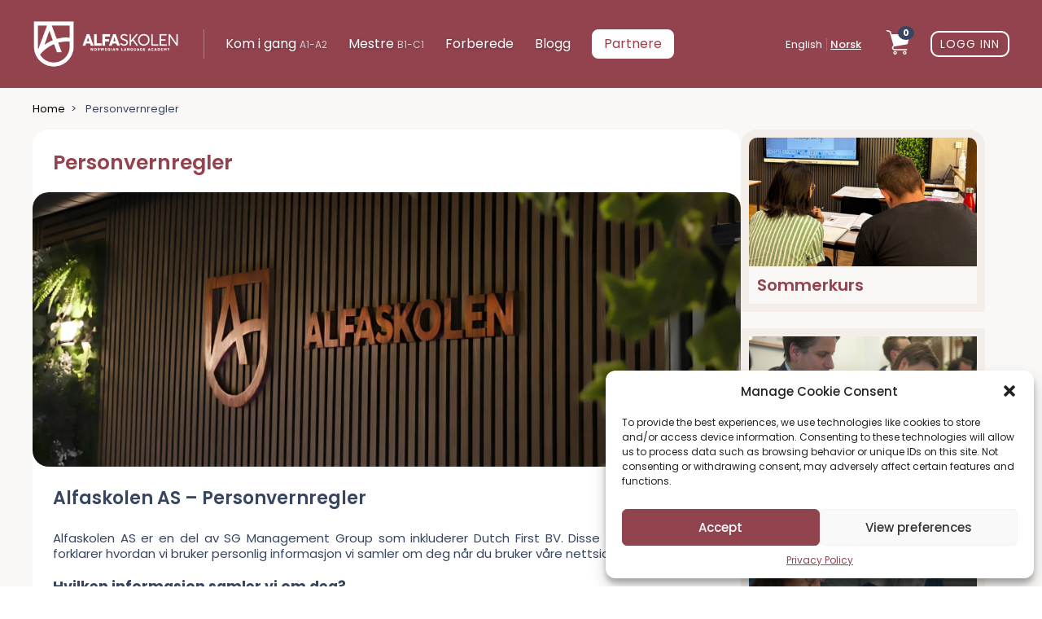

--- FILE ---
content_type: text/html; charset=UTF-8
request_url: https://www.alfaskolen.no/no/personvernregler/
body_size: 15963
content:

<!DOCTYPE html>
<html lang="no">
<head>

	<!-- Metas -->
	<meta charset="UTF-8">
	<meta http-equiv="X-UA-Compatible" content="IE=edge,chrome=1">
	<meta name="viewport" content="width=device-width, initial-scale=1">
	<meta name="coverage" content="Worldwide">
	<title>Forklaring av hvordan Alfaskolen bruker personlig informasjon</title><!-- fixed -->

	<!-- CSS -->
	<link rel="stylesheet" href="https://www.alfaskolen.no/wp-content/themes/alfaskolen/style.css?v=1.56">
	<link rel="stylesheet" href="https://www.alfaskolen.no/wp-content/themes/alfaskolen/css/slick.css?v=1.21">
	<link rel="shortcut icon" href="https://www.alfaskolen.no/wp-content/themes/alfaskolen/img/favicon.png">

    
    <!-- Google tag (gtag.js) -->
    <script async src="https://www.googletagmanager.com/gtag/js?id=G-D0TTZJJVF3"></script>

	<meta name='robots' content='index, follow, max-snippet:-1, max-image-preview:large, max-video-preview:-1' />
	<style>img:is([sizes="auto" i], [sizes^="auto," i]) { contain-intrinsic-size: 3000px 1500px }</style>
	<link rel="alternate" href="https://www.alfaskolen.no/privacy-policy/" hreflang="en" />
<link rel="alternate" href="https://www.alfaskolen.no/no/personvernregler/" hreflang="no" />

<!-- The SEO Framework by Sybre Waaijer -->
<meta name="robots" content="max-snippet:-1,max-image-preview:large,max-video-preview:-1" />
<link rel="canonical" href="https://www.alfaskolen.no/no/personvernregler/" />
<meta name="description" content="Disse personvernreglene forklarer hvordan vi bruker personlig informasjon vi samler om deg når du bruker våre nettsider" />
<meta property="og:type" content="website" />
<meta property="og:locale" content="nb_NO" />
<meta property="og:site_name" content="Alfaskolen" />
<meta property="og:title" content="Forklaring av hvordan Alfaskolen bruker personlig informasjon" />
<meta property="og:description" content="Disse personvernreglene forklarer hvordan vi bruker personlig informasjon vi samler om deg når du bruker våre nettsider" />
<meta property="og:url" content="https://www.alfaskolen.no/no/personvernregler/" />
<meta property="og:image" content="https://www.alfaskolen.no/wp-content/uploads/2025/06/Alfaskolen_conditions_policies.png" />
<meta property="og:image:width" content="2000" />
<meta property="og:image:height" content="776" />
<meta name="twitter:card" content="summary_large_image" />
<meta name="twitter:creator" content="@Admin" />
<meta name="twitter:title" content="Forklaring av hvordan Alfaskolen bruker personlig informasjon" />
<meta name="twitter:description" content="Disse personvernreglene forklarer hvordan vi bruker personlig informasjon vi samler om deg når du bruker våre nettsider" />
<meta name="twitter:image" content="https://www.alfaskolen.no/wp-content/uploads/2025/06/Alfaskolen_conditions_policies.png" />
<script type="application/ld+json">{"@context":"https://schema.org","@graph":[{"@type":"WebSite","@id":"https://www.alfaskolen.no/no/#/schema/WebSite","url":"https://www.alfaskolen.no/no/","name":"Alfaskolen","inLanguage":"nb-NO","potentialAction":{"@type":"SearchAction","target":{"@type":"EntryPoint","urlTemplate":"https://www.alfaskolen.no/no/search/{search_term_string}/"},"query-input":"required name=search_term_string"},"publisher":{"@type":"Organization","@id":"https://www.alfaskolen.no/no/#/schema/Organization","name":"Alfaskolen","url":"https://www.alfaskolen.no/no/"}},{"@type":"WebPage","@id":"https://www.alfaskolen.no/no/personvernregler/","url":"https://www.alfaskolen.no/no/personvernregler/","name":"Forklaring av hvordan Alfaskolen bruker personlig informasjon","description":"Disse personvernreglene forklarer hvordan vi bruker personlig informasjon vi samler om deg når du bruker våre nettsider","inLanguage":"nb-NO","isPartOf":{"@id":"https://www.alfaskolen.no/no/#/schema/WebSite"},"breadcrumb":{"@type":"BreadcrumbList","@id":"https://www.alfaskolen.no/no/#/schema/BreadcrumbList","itemListElement":[{"@type":"ListItem","position":1,"item":"https://www.alfaskolen.no/no/","name":"Alfaskolen"},{"@type":"ListItem","position":2,"name":"Forklaring av hvordan Alfaskolen bruker personlig informasjon"}]},"potentialAction":{"@type":"ReadAction","target":"https://www.alfaskolen.no/no/personvernregler/"}}]}</script>
<!-- / The SEO Framework by Sybre Waaijer | 4.62ms meta | 0.53ms boot -->

<!-- BEGIN PLERDY A/B TESTING CODE -->
<script type="text/javascript">
    var _suid=45402;
</script>
<script async type="text/javascript" src="https://a.plerdy.com/public/js/click/plerdy_ab-min.js?v=6279a9e"></script>
<!-- END PLERDY A/B TESTING CODE -->
	<!-- This site is optimized with the Yoast SEO Premium plugin v21.5 (Yoast SEO v25.5) - https://yoast.com/wordpress/plugins/seo/ -->
	<link rel="canonical" href="https://www.alfaskolen.no/no/personvernregler/" />
	<meta property="og:locale" content="nb_NO" />
	<meta property="og:locale:alternate" content="en_GB" />
	<meta property="og:type" content="article" />
	<meta property="og:title" content="Personvernregler" />
	<meta property="og:description" content="Alfaskolen AS &#8211; Personvernregler Alfaskolen AS er en del av SG Management Group som inkluderer Dutch First BV. Disse personvernreglene forklarer hvordan vi bruker personlig informasjon vi samler om deg når du bruker våre nettsider. Hvilken informasjon samler vi om deg? Vi samler informasjon om deg når du registrerer deg hos oss for et kurs. [&hellip;]" />
	<meta property="og:url" content="https://www.alfaskolen.no/no/personvernregler/" />
	<meta property="og:site_name" content="Alfaskolen" />
	<meta property="article:modified_time" content="2025-06-11T16:00:58+00:00" />
	<meta property="og:image" content="https://www.alfaskolen.no/wp-content/uploads/2025/06/Alfaskolen_conditions_policies.png" />
	<meta property="og:image:width" content="2000" />
	<meta property="og:image:height" content="776" />
	<meta property="og:image:type" content="image/png" />
	<meta name="twitter:card" content="summary_large_image" />
	<meta name="twitter:label1" content="Est. reading time" />
	<meta name="twitter:data1" content="4 minutter" />
	<script type="application/ld+json" class="yoast-schema-graph">{"@context":"https://schema.org","@graph":[{"@type":"WebPage","@id":"https://www.alfaskolen.no/no/personvernregler/","url":"https://www.alfaskolen.no/no/personvernregler/","name":"Personvernregler - Alfaskolen","isPartOf":{"@id":"https://www.alfaskolen.no/no/#website"},"primaryImageOfPage":{"@id":"https://www.alfaskolen.no/no/personvernregler/#primaryimage"},"image":{"@id":"https://www.alfaskolen.no/no/personvernregler/#primaryimage"},"thumbnailUrl":"https://www.alfaskolen.no/wp-content/uploads/2025/06/Alfaskolen_conditions_policies.png","datePublished":"2022-06-29T15:08:18+00:00","dateModified":"2025-06-11T16:00:58+00:00","breadcrumb":{"@id":"https://www.alfaskolen.no/no/personvernregler/#breadcrumb"},"inLanguage":"nb-NO","potentialAction":[{"@type":"ReadAction","target":["https://www.alfaskolen.no/no/personvernregler/"]}]},{"@type":"ImageObject","inLanguage":"nb-NO","@id":"https://www.alfaskolen.no/no/personvernregler/#primaryimage","url":"https://www.alfaskolen.no/wp-content/uploads/2025/06/Alfaskolen_conditions_policies.png","contentUrl":"https://www.alfaskolen.no/wp-content/uploads/2025/06/Alfaskolen_conditions_policies.png","width":2000,"height":776},{"@type":"BreadcrumbList","@id":"https://www.alfaskolen.no/no/personvernregler/#breadcrumb","itemListElement":[{"@type":"ListItem","position":1,"name":"Home","item":"https://www.alfaskolen.no/no/"},{"@type":"ListItem","position":2,"name":"Personvernregler"}]},{"@type":"WebSite","@id":"https://www.alfaskolen.no/no/#website","url":"https://www.alfaskolen.no/no/","name":"Alfaskolen","description":"","potentialAction":[{"@type":"SearchAction","target":{"@type":"EntryPoint","urlTemplate":"https://www.alfaskolen.no/no/?s={search_term_string}"},"query-input":{"@type":"PropertyValueSpecification","valueRequired":true,"valueName":"search_term_string"}}],"inLanguage":"nb-NO"}]}</script>
	<!-- / Yoast SEO Premium plugin. -->


<link rel='dns-prefetch' href='//js-eu1.hs-scripts.com' />
<script type="text/javascript">
/* <![CDATA[ */
window._wpemojiSettings = {"baseUrl":"https:\/\/s.w.org\/images\/core\/emoji\/15.1.0\/72x72\/","ext":".png","svgUrl":"https:\/\/s.w.org\/images\/core\/emoji\/15.1.0\/svg\/","svgExt":".svg","source":{"concatemoji":"https:\/\/www.alfaskolen.no\/wp-includes\/js\/wp-emoji-release.min.js?ver=6.8.1"}};
/*! This file is auto-generated */
!function(i,n){var o,s,e;function c(e){try{var t={supportTests:e,timestamp:(new Date).valueOf()};sessionStorage.setItem(o,JSON.stringify(t))}catch(e){}}function p(e,t,n){e.clearRect(0,0,e.canvas.width,e.canvas.height),e.fillText(t,0,0);var t=new Uint32Array(e.getImageData(0,0,e.canvas.width,e.canvas.height).data),r=(e.clearRect(0,0,e.canvas.width,e.canvas.height),e.fillText(n,0,0),new Uint32Array(e.getImageData(0,0,e.canvas.width,e.canvas.height).data));return t.every(function(e,t){return e===r[t]})}function u(e,t,n){switch(t){case"flag":return n(e,"\ud83c\udff3\ufe0f\u200d\u26a7\ufe0f","\ud83c\udff3\ufe0f\u200b\u26a7\ufe0f")?!1:!n(e,"\ud83c\uddfa\ud83c\uddf3","\ud83c\uddfa\u200b\ud83c\uddf3")&&!n(e,"\ud83c\udff4\udb40\udc67\udb40\udc62\udb40\udc65\udb40\udc6e\udb40\udc67\udb40\udc7f","\ud83c\udff4\u200b\udb40\udc67\u200b\udb40\udc62\u200b\udb40\udc65\u200b\udb40\udc6e\u200b\udb40\udc67\u200b\udb40\udc7f");case"emoji":return!n(e,"\ud83d\udc26\u200d\ud83d\udd25","\ud83d\udc26\u200b\ud83d\udd25")}return!1}function f(e,t,n){var r="undefined"!=typeof WorkerGlobalScope&&self instanceof WorkerGlobalScope?new OffscreenCanvas(300,150):i.createElement("canvas"),a=r.getContext("2d",{willReadFrequently:!0}),o=(a.textBaseline="top",a.font="600 32px Arial",{});return e.forEach(function(e){o[e]=t(a,e,n)}),o}function t(e){var t=i.createElement("script");t.src=e,t.defer=!0,i.head.appendChild(t)}"undefined"!=typeof Promise&&(o="wpEmojiSettingsSupports",s=["flag","emoji"],n.supports={everything:!0,everythingExceptFlag:!0},e=new Promise(function(e){i.addEventListener("DOMContentLoaded",e,{once:!0})}),new Promise(function(t){var n=function(){try{var e=JSON.parse(sessionStorage.getItem(o));if("object"==typeof e&&"number"==typeof e.timestamp&&(new Date).valueOf()<e.timestamp+604800&&"object"==typeof e.supportTests)return e.supportTests}catch(e){}return null}();if(!n){if("undefined"!=typeof Worker&&"undefined"!=typeof OffscreenCanvas&&"undefined"!=typeof URL&&URL.createObjectURL&&"undefined"!=typeof Blob)try{var e="postMessage("+f.toString()+"("+[JSON.stringify(s),u.toString(),p.toString()].join(",")+"));",r=new Blob([e],{type:"text/javascript"}),a=new Worker(URL.createObjectURL(r),{name:"wpTestEmojiSupports"});return void(a.onmessage=function(e){c(n=e.data),a.terminate(),t(n)})}catch(e){}c(n=f(s,u,p))}t(n)}).then(function(e){for(var t in e)n.supports[t]=e[t],n.supports.everything=n.supports.everything&&n.supports[t],"flag"!==t&&(n.supports.everythingExceptFlag=n.supports.everythingExceptFlag&&n.supports[t]);n.supports.everythingExceptFlag=n.supports.everythingExceptFlag&&!n.supports.flag,n.DOMReady=!1,n.readyCallback=function(){n.DOMReady=!0}}).then(function(){return e}).then(function(){var e;n.supports.everything||(n.readyCallback(),(e=n.source||{}).concatemoji?t(e.concatemoji):e.wpemoji&&e.twemoji&&(t(e.twemoji),t(e.wpemoji)))}))}((window,document),window._wpemojiSettings);
/* ]]> */
</script>
<style id='wp-emoji-styles-inline-css' type='text/css'>

	img.wp-smiley, img.emoji {
		display: inline !important;
		border: none !important;
		box-shadow: none !important;
		height: 1em !important;
		width: 1em !important;
		margin: 0 0.07em !important;
		vertical-align: -0.1em !important;
		background: none !important;
		padding: 0 !important;
	}
</style>
<link rel='stylesheet' id='wp-block-library-css' href='https://www.alfaskolen.no/wp-includes/css/dist/block-library/style.min.css?ver=6.8.1' type='text/css' media='all' />
<style id='classic-theme-styles-inline-css' type='text/css'>
/*! This file is auto-generated */
.wp-block-button__link{color:#fff;background-color:#32373c;border-radius:9999px;box-shadow:none;text-decoration:none;padding:calc(.667em + 2px) calc(1.333em + 2px);font-size:1.125em}.wp-block-file__button{background:#32373c;color:#fff;text-decoration:none}
</style>
<style id='global-styles-inline-css' type='text/css'>
:root{--wp--preset--aspect-ratio--square: 1;--wp--preset--aspect-ratio--4-3: 4/3;--wp--preset--aspect-ratio--3-4: 3/4;--wp--preset--aspect-ratio--3-2: 3/2;--wp--preset--aspect-ratio--2-3: 2/3;--wp--preset--aspect-ratio--16-9: 16/9;--wp--preset--aspect-ratio--9-16: 9/16;--wp--preset--color--black: #000000;--wp--preset--color--cyan-bluish-gray: #abb8c3;--wp--preset--color--white: #ffffff;--wp--preset--color--pale-pink: #f78da7;--wp--preset--color--vivid-red: #cf2e2e;--wp--preset--color--luminous-vivid-orange: #ff6900;--wp--preset--color--luminous-vivid-amber: #fcb900;--wp--preset--color--light-green-cyan: #7bdcb5;--wp--preset--color--vivid-green-cyan: #00d084;--wp--preset--color--pale-cyan-blue: #8ed1fc;--wp--preset--color--vivid-cyan-blue: #0693e3;--wp--preset--color--vivid-purple: #9b51e0;--wp--preset--gradient--vivid-cyan-blue-to-vivid-purple: linear-gradient(135deg,rgba(6,147,227,1) 0%,rgb(155,81,224) 100%);--wp--preset--gradient--light-green-cyan-to-vivid-green-cyan: linear-gradient(135deg,rgb(122,220,180) 0%,rgb(0,208,130) 100%);--wp--preset--gradient--luminous-vivid-amber-to-luminous-vivid-orange: linear-gradient(135deg,rgba(252,185,0,1) 0%,rgba(255,105,0,1) 100%);--wp--preset--gradient--luminous-vivid-orange-to-vivid-red: linear-gradient(135deg,rgba(255,105,0,1) 0%,rgb(207,46,46) 100%);--wp--preset--gradient--very-light-gray-to-cyan-bluish-gray: linear-gradient(135deg,rgb(238,238,238) 0%,rgb(169,184,195) 100%);--wp--preset--gradient--cool-to-warm-spectrum: linear-gradient(135deg,rgb(74,234,220) 0%,rgb(151,120,209) 20%,rgb(207,42,186) 40%,rgb(238,44,130) 60%,rgb(251,105,98) 80%,rgb(254,248,76) 100%);--wp--preset--gradient--blush-light-purple: linear-gradient(135deg,rgb(255,206,236) 0%,rgb(152,150,240) 100%);--wp--preset--gradient--blush-bordeaux: linear-gradient(135deg,rgb(254,205,165) 0%,rgb(254,45,45) 50%,rgb(107,0,62) 100%);--wp--preset--gradient--luminous-dusk: linear-gradient(135deg,rgb(255,203,112) 0%,rgb(199,81,192) 50%,rgb(65,88,208) 100%);--wp--preset--gradient--pale-ocean: linear-gradient(135deg,rgb(255,245,203) 0%,rgb(182,227,212) 50%,rgb(51,167,181) 100%);--wp--preset--gradient--electric-grass: linear-gradient(135deg,rgb(202,248,128) 0%,rgb(113,206,126) 100%);--wp--preset--gradient--midnight: linear-gradient(135deg,rgb(2,3,129) 0%,rgb(40,116,252) 100%);--wp--preset--font-size--small: 13px;--wp--preset--font-size--medium: 20px;--wp--preset--font-size--large: 36px;--wp--preset--font-size--x-large: 42px;--wp--preset--spacing--20: 0.44rem;--wp--preset--spacing--30: 0.67rem;--wp--preset--spacing--40: 1rem;--wp--preset--spacing--50: 1.5rem;--wp--preset--spacing--60: 2.25rem;--wp--preset--spacing--70: 3.38rem;--wp--preset--spacing--80: 5.06rem;--wp--preset--shadow--natural: 6px 6px 9px rgba(0, 0, 0, 0.2);--wp--preset--shadow--deep: 12px 12px 50px rgba(0, 0, 0, 0.4);--wp--preset--shadow--sharp: 6px 6px 0px rgba(0, 0, 0, 0.2);--wp--preset--shadow--outlined: 6px 6px 0px -3px rgba(255, 255, 255, 1), 6px 6px rgba(0, 0, 0, 1);--wp--preset--shadow--crisp: 6px 6px 0px rgba(0, 0, 0, 1);}:where(.is-layout-flex){gap: 0.5em;}:where(.is-layout-grid){gap: 0.5em;}body .is-layout-flex{display: flex;}.is-layout-flex{flex-wrap: wrap;align-items: center;}.is-layout-flex > :is(*, div){margin: 0;}body .is-layout-grid{display: grid;}.is-layout-grid > :is(*, div){margin: 0;}:where(.wp-block-columns.is-layout-flex){gap: 2em;}:where(.wp-block-columns.is-layout-grid){gap: 2em;}:where(.wp-block-post-template.is-layout-flex){gap: 1.25em;}:where(.wp-block-post-template.is-layout-grid){gap: 1.25em;}.has-black-color{color: var(--wp--preset--color--black) !important;}.has-cyan-bluish-gray-color{color: var(--wp--preset--color--cyan-bluish-gray) !important;}.has-white-color{color: var(--wp--preset--color--white) !important;}.has-pale-pink-color{color: var(--wp--preset--color--pale-pink) !important;}.has-vivid-red-color{color: var(--wp--preset--color--vivid-red) !important;}.has-luminous-vivid-orange-color{color: var(--wp--preset--color--luminous-vivid-orange) !important;}.has-luminous-vivid-amber-color{color: var(--wp--preset--color--luminous-vivid-amber) !important;}.has-light-green-cyan-color{color: var(--wp--preset--color--light-green-cyan) !important;}.has-vivid-green-cyan-color{color: var(--wp--preset--color--vivid-green-cyan) !important;}.has-pale-cyan-blue-color{color: var(--wp--preset--color--pale-cyan-blue) !important;}.has-vivid-cyan-blue-color{color: var(--wp--preset--color--vivid-cyan-blue) !important;}.has-vivid-purple-color{color: var(--wp--preset--color--vivid-purple) !important;}.has-black-background-color{background-color: var(--wp--preset--color--black) !important;}.has-cyan-bluish-gray-background-color{background-color: var(--wp--preset--color--cyan-bluish-gray) !important;}.has-white-background-color{background-color: var(--wp--preset--color--white) !important;}.has-pale-pink-background-color{background-color: var(--wp--preset--color--pale-pink) !important;}.has-vivid-red-background-color{background-color: var(--wp--preset--color--vivid-red) !important;}.has-luminous-vivid-orange-background-color{background-color: var(--wp--preset--color--luminous-vivid-orange) !important;}.has-luminous-vivid-amber-background-color{background-color: var(--wp--preset--color--luminous-vivid-amber) !important;}.has-light-green-cyan-background-color{background-color: var(--wp--preset--color--light-green-cyan) !important;}.has-vivid-green-cyan-background-color{background-color: var(--wp--preset--color--vivid-green-cyan) !important;}.has-pale-cyan-blue-background-color{background-color: var(--wp--preset--color--pale-cyan-blue) !important;}.has-vivid-cyan-blue-background-color{background-color: var(--wp--preset--color--vivid-cyan-blue) !important;}.has-vivid-purple-background-color{background-color: var(--wp--preset--color--vivid-purple) !important;}.has-black-border-color{border-color: var(--wp--preset--color--black) !important;}.has-cyan-bluish-gray-border-color{border-color: var(--wp--preset--color--cyan-bluish-gray) !important;}.has-white-border-color{border-color: var(--wp--preset--color--white) !important;}.has-pale-pink-border-color{border-color: var(--wp--preset--color--pale-pink) !important;}.has-vivid-red-border-color{border-color: var(--wp--preset--color--vivid-red) !important;}.has-luminous-vivid-orange-border-color{border-color: var(--wp--preset--color--luminous-vivid-orange) !important;}.has-luminous-vivid-amber-border-color{border-color: var(--wp--preset--color--luminous-vivid-amber) !important;}.has-light-green-cyan-border-color{border-color: var(--wp--preset--color--light-green-cyan) !important;}.has-vivid-green-cyan-border-color{border-color: var(--wp--preset--color--vivid-green-cyan) !important;}.has-pale-cyan-blue-border-color{border-color: var(--wp--preset--color--pale-cyan-blue) !important;}.has-vivid-cyan-blue-border-color{border-color: var(--wp--preset--color--vivid-cyan-blue) !important;}.has-vivid-purple-border-color{border-color: var(--wp--preset--color--vivid-purple) !important;}.has-vivid-cyan-blue-to-vivid-purple-gradient-background{background: var(--wp--preset--gradient--vivid-cyan-blue-to-vivid-purple) !important;}.has-light-green-cyan-to-vivid-green-cyan-gradient-background{background: var(--wp--preset--gradient--light-green-cyan-to-vivid-green-cyan) !important;}.has-luminous-vivid-amber-to-luminous-vivid-orange-gradient-background{background: var(--wp--preset--gradient--luminous-vivid-amber-to-luminous-vivid-orange) !important;}.has-luminous-vivid-orange-to-vivid-red-gradient-background{background: var(--wp--preset--gradient--luminous-vivid-orange-to-vivid-red) !important;}.has-very-light-gray-to-cyan-bluish-gray-gradient-background{background: var(--wp--preset--gradient--very-light-gray-to-cyan-bluish-gray) !important;}.has-cool-to-warm-spectrum-gradient-background{background: var(--wp--preset--gradient--cool-to-warm-spectrum) !important;}.has-blush-light-purple-gradient-background{background: var(--wp--preset--gradient--blush-light-purple) !important;}.has-blush-bordeaux-gradient-background{background: var(--wp--preset--gradient--blush-bordeaux) !important;}.has-luminous-dusk-gradient-background{background: var(--wp--preset--gradient--luminous-dusk) !important;}.has-pale-ocean-gradient-background{background: var(--wp--preset--gradient--pale-ocean) !important;}.has-electric-grass-gradient-background{background: var(--wp--preset--gradient--electric-grass) !important;}.has-midnight-gradient-background{background: var(--wp--preset--gradient--midnight) !important;}.has-small-font-size{font-size: var(--wp--preset--font-size--small) !important;}.has-medium-font-size{font-size: var(--wp--preset--font-size--medium) !important;}.has-large-font-size{font-size: var(--wp--preset--font-size--large) !important;}.has-x-large-font-size{font-size: var(--wp--preset--font-size--x-large) !important;}
:where(.wp-block-post-template.is-layout-flex){gap: 1.25em;}:where(.wp-block-post-template.is-layout-grid){gap: 1.25em;}
:where(.wp-block-columns.is-layout-flex){gap: 2em;}:where(.wp-block-columns.is-layout-grid){gap: 2em;}
:root :where(.wp-block-pullquote){font-size: 1.5em;line-height: 1.6;}
</style>
<link rel='stylesheet' id='contact-form-7-css' href='https://www.alfaskolen.no/wp-content/plugins/contact-form-7/includes/css/styles.css?ver=5.9.3' type='text/css' media='all' />
<link rel='stylesheet' id='qtip2css-css' href='https://www.alfaskolen.no/wp-content/plugins/wordpress-tooltips/js/qtip2/jquery.qtip.min.css?ver=6.8.1' type='text/css' media='all' />
<link rel='stylesheet' id='directorycss-css' href='https://www.alfaskolen.no/wp-content/plugins/wordpress-tooltips/js/jdirectory/directory.min.css?ver=6.8.1' type='text/css' media='all' />
<link rel='stylesheet' id='cmplz-general-css' href='https://www.alfaskolen.no/wp-content/plugins/complianz-gdpr/assets/css/cookieblocker.min.css?ver=1746755719' type='text/css' media='all' />
<script type="text/javascript" src="https://www.alfaskolen.no/wp-includes/js/jquery/jquery.min.js?ver=3.7.1" id="jquery-core-js"></script>
<script type="text/javascript" src="https://www.alfaskolen.no/wp-includes/js/jquery/jquery-migrate.min.js?ver=3.4.1" id="jquery-migrate-js"></script>
<script type="text/javascript" src="https://www.alfaskolen.no/wp-content/plugins/wordpress-tooltips/js/qtip2/jquery.qtip.min.js?ver=6.8.1" id="qtip2js-js"></script>
<script type="text/javascript" src="https://www.alfaskolen.no/wp-content/plugins/wordpress-tooltips/js/jdirectory/jquery.directory.min.js?ver=6.8.1" id="directoryjs-js"></script>
<link rel="https://api.w.org/" href="https://www.alfaskolen.no/wp-json/" /><link rel="alternate" title="JSON" type="application/json" href="https://www.alfaskolen.no/wp-json/wp/v2/pages/766" /><link rel="EditURI" type="application/rsd+xml" title="RSD" href="https://www.alfaskolen.no/xmlrpc.php?rsd" />
<link rel="alternate" title="oEmbed (JSON)" type="application/json+oembed" href="https://www.alfaskolen.no/wp-json/oembed/1.0/embed?url=https%3A%2F%2Fwww.alfaskolen.no%2Fno%2Fpersonvernregler%2F" />
<link rel="alternate" title="oEmbed (XML)" type="text/xml+oembed" href="https://www.alfaskolen.no/wp-json/oembed/1.0/embed?url=https%3A%2F%2Fwww.alfaskolen.no%2Fno%2Fpersonvernregler%2F&#038;format=xml" />
			<!-- DO NOT COPY THIS SNIPPET! Start of Page Analytics Tracking for HubSpot WordPress plugin v11.3.6-->
			<script class="hsq-set-content-id" data-content-id="standard-page">
				var _hsq = _hsq || [];
				_hsq.push(["setContentType", "standard-page"]);
			</script>
			<!-- DO NOT COPY THIS SNIPPET! End of Page Analytics Tracking for HubSpot WordPress plugin -->
			 	<script type="text/javascript">	
	if(typeof jQuery=='undefined')
	{
		document.write('<'+'script src="https://www.alfaskolen.no/wp-content/plugins//wordpress-tooltips/js/qtip/jquery.js" type="text/javascript"></'+'script>');
	}
	</script>
	<script type="text/javascript">

	function toolTips(whichID,theTipContent)
	{
    		theTipContent = theTipContent.replace('[[[[[','');
    		theTipContent = theTipContent.replace(']]]]]','');
    		theTipContent = theTipContent.replace('@@@@','');
    		theTipContent = theTipContent.replace('####','');
    		theTipContent = theTipContent.replace('%%%%','');
    		theTipContent = theTipContent.replace('//##','');
    		theTipContent = theTipContent.replace('##]]','');
    		    		    		    		
			jQuery(whichID).qtip
			(
				{
					content:
					{
						text:theTipContent,
												
					},
   					style:
   					{
   					   						classes:' qtip-dark wordpress-tooltip-free qtip-rounded qtip-shadow '
    				},
    				position:
    				{
    					viewport: jQuery(window),
    					my: 'bottom center',
    					at: 'top center'
    				},
					show:'mouseover',
					hide: { fixed: true, delay: 200 }
				}
			)
	}
</script>
	
	<style type="text/css">
	.tooltips_table .tooltipsall
	{
		border-bottom:none !important;
	}
	.tooltips_table span {
    color: inherit !important;
	}
	.qtip-content .tooltipsall
	{
		border-bottom:none !important;
		color: inherit !important;
	}
	
		.tooltipsincontent
	{
		border-bottom:2px dotted #888;	
	}

	.tooltipsPopupCreditLink a
	{
		color:gray;
	}	
	</style>
			<style type="text/css">
			.navitems a
			{
				text-decoration: none !important;
			}
		</style>
					<style>.cmplz-hidden {
					display: none !important;
				}</style>		<style type="text/css" id="wp-custom-css">
			ul.carousel-item-start {
	display: none!important;
}
ul.carousel-item-next {
	display: block;
	opacity: 1!important;
}
ul.carousel-item-end {
	display: block;
	opacity: 1!important;
}
ul.carousel-item-prev {
	display: block;
	opacity: 1!important;
}
ul.carousel-item-old {
	display: block;
	opacity: 1!important;
}
/* Make details/summary inherit the normal text styling */
.vocab-sentence,
.vocab-sentence details,
.vocab-sentence summary {
  font-family: inherit;
  font-size: inherit;
  line-height: inherit;
  color: inherit;
}

/* Keep everything inline inside the sentence */
.vocab-sentence {
  display: block;      /* behaves like a normal paragraph block */
}

.vocab-sentence details {
  display: inline;     /* so it sits in the same line as text */
}

.vocab-sentence summary {
  display: inline;
  font-weight: normal;
  text-decoration: underline;
  cursor: pointer;
}		</style>
		

</head>
<body data-cmplz=1 class="">

<!-- header -->
<header class="header">
	<div class="row">
		<a href="https://www.alfaskolen.no/no/" class="logo">
			<img src="https://www.alfaskolen.no/wp-content/uploads/2022/04/logo.png" alt="Alfaskolen - Logo">
		</a>

		
<nav class="menu-main-menu-no-container"><ul id="menu-main-menu-no" class=""><li id="menu-item-767" class="menu-item menu-item-type-post_type menu-item-object-page menu-item-767"><a href="https://www.alfaskolen.no/no/kom-i-gang/">Kom i gang <span>A1-A2</span></a></li>
<li id="menu-item-768" class="menu-item menu-item-type-post_type menu-item-object-page menu-item-768"><a href="https://www.alfaskolen.no/no/mestre/">Mestre <span>B1-C1</span></a></li>
<li id="menu-item-770" class="menu-item menu-item-type-post_type menu-item-object-page menu-item-770"><a href="https://www.alfaskolen.no/no/forberede/">Forberede</a></li>
<li id="menu-item-1057" class="menu-item menu-item-type-taxonomy menu-item-object-category menu-item-1057"><a href="https://www.alfaskolen.no/no/category/blogg/">Blogg</a></li>
<li id="menu-item-1210" class="highlighted menu-item menu-item-type-post_type menu-item-object-page menu-item-1210"><a href="https://www.alfaskolen.no/no/partnere/">Partnere</a></li>
</ul></nav>
		<ul id="menu-lang-switch" class="menu-lang"><li id="menu-item-797-en" class="lang-item lang-item-5 lang-item-en lang-item-first menu-item menu-item-type-custom menu-item-object-custom menu-item-797-en"><a href="https://www.alfaskolen.no/privacy-policy/" hreflang="en-GB" lang="en-GB">English</a></li>
<li id="menu-item-797-no" class="lang-item lang-item-8 lang-item-no current-lang menu-item menu-item-type-custom menu-item-object-custom menu-item-797-no"><a rel="privacy-policy" href="https://www.alfaskolen.no/no/personvernregler/" hreflang="nb-NO" lang="nb-NO">Norsk</a></li>
</ul>
        <div class="cart-container">
            <a href="#" class="cart-icon" title="View Cart">
                <img src="https://www.alfaskolen.no/wp-content/themes/alfaskolen/img/shopping-cart.svg" alt="Cart" width="auto" height="30px">
                <span class="cart-count">0</span>
            </a>
        </div>
        
		<a href="https://bo.alfaskolen.no/" rel="nofollow" class="btn secondary headerlogin">
			Logg Inn		</a>
	</div>
</header>

<!-- Container -->
<div class="container">
	<div class="row">
		<!-- Breadcrumb -->
		<nav class="breadcrumb">
			<ul>
				<li><a href="https://www.alfaskolen.no/no/">Home</a><span>></span></li>
								<li>Personvernregler</li>
			</ul>
		</nav>

		<!-- Post -->
		<div class="single">
			<div class="post">
				<h1 class="posttitle">Personvernregler</h1>
				<img src="https://www.alfaskolen.no/wp-content/uploads/2025/06/Alfaskolen_conditions_policies-1024x397.png" alt="Personvernregler" class="postcover">
				<article>
					
<h2 class="wp-block-heading">Alfaskolen AS &#8211; Personvernregler</h2>



<p>Alfaskolen AS er en del av SG Management Group som inkluderer Dutch First BV. Disse personvernreglene forklarer hvordan vi bruker personlig informasjon vi samler om deg når du bruker våre nettsider.</p>



<h3 class="wp-block-heading">Hvilken informasjon samler vi om deg?</h3>



<p>Vi samler informasjon om deg når du registrerer deg hos oss for et kurs. Vi samler også inn opplysninger når du tar en plasseringstest, foretar frivillige kundeundersøkelser, gir tilbakemelding og deltar i konkurranser. Informasjon om bruk av nettsidene våre er samlet ved hjelp av informasjonskapsler (Cookies).</p>



<h3 class="wp-block-heading">Hvordan skal vi bruke informasjonen om deg?</h3>



<p>Vi samler inn informasjon om deg for å behandle bestillingen din, administrere kontoen din, tilpasse læringsgrupper og, hvis du er enig, å sende deg en e-post til andre produkter og tjenester som vi tror kan være av interesse for deg.<br>Vi bruker informasjonen din samlet inn fra nettsidene våre for å tilpasse gjentatte besøk på nettsidene våre.<br>Alfaskolen AS deler ikke informasjonen din til markedsføringsformål med selskaper utenfor SG Management Group.</p>



<h3 class="wp-block-heading">Markedsføring</h3>



<p>Vi ønsker å sende deg informasjon om produkter og tjenester av oss som kan være av interesse for deg. Hvis du har samtykket i å motta markedsføring, kan du ombestemme deg senere.<br>Du har til enhver tid rett til å hindre oss fra å kontakte deg for markedsføringsformål eller gi informasjon til andre medlemmer av SG Management Group.<br>Hvis du ikke lenger ønsker å bli kontaktet for markedsføringsformål, vennligst send en epost med &laquo;Jeg ønsker ikke å motta markedsføringsinformasjon.&raquo; til <a href="mailto:info@alfaskolen.no">info@alfaskolen.no</a>.</p>



<h3 class="wp-block-heading">Bilder og video</h3>



<p>Alfaskolen kan fra tid til annen ta bilder og video av studenter som deltar på kurs, sosiale arrangementer og kulturelle aktiviteter. Formålet med innsamlingen er å vise frem vårt dynamiske læringsmiljø, studentenes opplevelser og aktivitetene ved Alfaskolen, for å markedsføre og promotere våre kurs og fellesskap til potensielle studenter på våre offisielle sosiale mediekanaler (f.eks. Instagram, Facebook, TikTok) og nettside. Behandlingen av disse opptakene er basert på ditt eksplisitte samtykke, som vi vil innhente via et dedikert samtykkeskjema hvor formål og dine rettigheter er tydelig beskrevet. Din deltakelse er frivillig, og du har rett til å trekke tilbake ditt samtykke når som helst. Dersom du trekker samtykket, vil vi slutte å bruke dine bilder/videoer for fremtidig markedsføring og fjerne dem fra våre direkte kontrollerte plattformer der det er teknisk mulig. For spørsmål angående dine rettigheter eller for å trekke samtykke, kontakt oss på <a href="mailto:info@alfaskolen.no">info@alfaskolen.no</a>.<br></p>



<h3 class="wp-block-heading">Tilgang til informasjon og korreksjon</h3>



<p>Du har rett til å be om en kopi av informasjonen vi holder om deg. Hvis du vil ha en kopi av noen eller alle dine personlige opplysninger, vennligst kontakt oss (<a href="mailto:info@alfaskolen.no">info@alfaskolen.no</a>) eller skriv til oss (Alfaskolen, Kongens gate 15, 0153 Oslo, Norge). Vi kan ta et lite gebyr for denne tjenesten.<br>Vi vil sørge for at din personlige informasjon er korrekt og oppdatert. Du kan be oss om å rette eller fjerne informasjon du synes er unøyaktig</p>



<h3 class="wp-block-heading">Når sletter vi dine personopplysninger?</h3>



<p>20. juli 2018 trådte den nye personopplysingsloven i kraft i Norge. Det er forbudt å oppbevare personopplysninger lenger enn det som er nødvendig for formålet de ble samlet inn for. Det vil si at når formålet er nådd, skal opplysningene slettes, selv om du som er registrert ikke har bedt om det. Hos Alfaskolen har vi bestemt å slette alle dine personopplysninger 5 år etter ditt siste fullførte kurs. Tidsrammen på 5 år er satt for å ivareta oppbevaringsplikt i henhold til den norske bokføringsloven.</p>



<h3 class="wp-block-heading">Informasjonskapsler (Cookies)</h3>



<p>Informasjonskapsler (Cookies) er tekstfiler plassert på datamaskinen din for å samle inn standard internettlogginformasjon og informasjon om besøkendes adferd. Denne informasjonen brukes til å spore besøkendes bruk av nettsiden og til å samle statistiske rapporter om nettstedaktivitet.<br>For ytterligere informasjon besøk www.aboutcookies.org eller www.allaboutcookies.org.<br>Du kan angi at nettleseren din ikke godtar informasjonskapsler, og de ovennevnte nettstedene forteller deg hvordan du fjerner informasjonskapsler fra nettleseren din. I noen tilfeller kan noen av våre nettsidefunksjoner imidlertid ikke fungere som et resultat.</p>



<h3 class="wp-block-heading">Andre nettsteder</h3>



<p>Våre nettsider inneholder lenker til andre nettsider. Disse personvernreglene gjelder bare for våre nettsider. Når du følger lenker til andre nettsteder, bør du lese deres egne retningslinjer for personvern.</p>



<h3 class="wp-block-heading">Endringer i våre personvernregler</h3>



<p>Vi oppdaterer våre personvernregler regelmessig, og vi legger oppdateringer på denne siden. </p>



<p>Disse personvernreglene ble sist oppdatert 11. Juni 2025.</p>



<h3 class="wp-block-heading">Hvordan kontakte oss</h3>



<p>Ta kontakt med oss hvis du har spørsmål om våre personvernregler eller informasjon vi holder om deg: <a href="mailto:info@alfaskolen.no">info@alfaskolen.no</a> eller skriv til oss til: </p>



<p>Alfaskolen</p>



<p>Kongens gate 15</p>



<p>0153 Oslo</p>



<p>Norge</p>
				</article>
			</div>
			<div class="sidebar">
				<div class="widgets">
				
						<div class="sideblock " data-lang="no">
	    				<a href="https://www.alfaskolen.no/no/kom-i-gang/norsk-sommerkurs/">
	    					<img src="https://www.alfaskolen.no/wp-content/uploads/2025/03/Summer-courses-alfaskolen-768x432.png" 
	    					alt="Sommerkurs">
	    					<span>Sommerkurs</span>
	    				</a>	
	    			</div><div class="sideblock " data-lang="no">
	    				<a href="https://www.alfaskolen.no/no/forberede/norskprovekurs/">
	    					<img src="https://www.alfaskolen.no/wp-content/uploads/2022/06/IMG_8130-scaled-e1741359282512-768x432.jpg" 
	    					alt="Norskprøvekurs">
	    					<span>Norskprøvekurs</span>
	    				</a>	
	    			</div><div class="sideblock " data-lang="no">
	    				<a href="https://www.alfaskolen.no/no/plasseringstest/">
	    					<img src="https://www.alfaskolen.no/wp-content/uploads/2026/01/Placement-test-Alfaskolen-1-768x432.png" 
	    					alt="Ta en plasseringstest">
	    					<span>Ta en plasseringstest</span>
	    				</a>	
	    			</div>
								</div>
			</div>
		</div>
	</div>
</div>



<!-- Footer -->
<footer>
	<div class="row">
		<a href="https://www.alfaskolen.no/" class="alfaskolen logo"><img src="https://www.alfaskolen.no/wp-content/uploads/2022/04/logo.png" alt="Alfaskolen"></a>
		<p>Copyright © 2006 - 2025 Alfaskolen AS. <br>Alle rettigheter forbeholdt.</p>

		<div class="terms">
		<a href="https://www.alfaskolen.no/no/vilkar-og-betingelser/">Vilkår og betingelser</a><a href="https://www.alfaskolen.no/no/personvernregler/">Personvernregler</a><a href="https://www.alfaskolen.no/no/om-oss/">Om oss</a><a href="https://www.alfaskolen.no/no/bedrifter/">For bedrifter</a><a href="https://www.alfaskolen.no/no/kontakt/">Kontakt oss</a>		</div>
	</div>
</footer>

<!-- Humburger menu -->
<div class="hamburger hamburger--squeeze">
  <div class="hamburger-box">
    <div class="hamburger-inner"></div>
  </div>
</div>

<div class="mobmenu">
	<div>
		<a href="https://bo.alfaskolen.no/" target="_blank" class="btn secondary headerlogin">
			Login		</a>
		<ul id="menu-lang-switch-1" class="menu-lang"><li class="lang-item lang-item-5 lang-item-en lang-item-first menu-item menu-item-type-custom menu-item-object-custom menu-item-797-en"><a href="https://www.alfaskolen.no/privacy-policy/" hreflang="en-GB" lang="en-GB">English</a></li>
<li class="lang-item lang-item-8 lang-item-no current-lang menu-item menu-item-type-custom menu-item-object-custom menu-item-797-no"><a rel="privacy-policy" href="https://www.alfaskolen.no/no/personvernregler/" hreflang="nb-NO" lang="nb-NO">Norsk</a></li>
</ul>
	</div>
	

	
<nav class="menu-main-menu-no-container"><ul id="menu-main-menu-no-1" class=""><li class="menu-item menu-item-type-post_type menu-item-object-page menu-item-767"><a href="https://www.alfaskolen.no/no/kom-i-gang/">Kom i gang <span>A1-A2</span></a></li>
<li class="menu-item menu-item-type-post_type menu-item-object-page menu-item-768"><a href="https://www.alfaskolen.no/no/mestre/">Mestre <span>B1-C1</span></a></li>
<li class="menu-item menu-item-type-post_type menu-item-object-page menu-item-770"><a href="https://www.alfaskolen.no/no/forberede/">Forberede</a></li>
<li class="menu-item menu-item-type-taxonomy menu-item-object-category menu-item-1057"><a href="https://www.alfaskolen.no/no/category/blogg/">Blogg</a></li>
<li class="highlighted menu-item menu-item-type-post_type menu-item-object-page menu-item-1210"><a href="https://www.alfaskolen.no/no/partnere/">Partnere</a></li>
</ul></nav>
	
</div>

<!-- BEGIN PLERDY CODE -->
<script type="text/javascript" defer data-plerdy_code='1'>
    var _protocol="https:"==document.location.protocol?" https://":" http://";
    _site_hash_code = "a477c093d390090d2df8ff0ff8c25454",_suid=45402, plerdyScript=document.createElement("script");
    plerdyScript.setAttribute("defer",""),plerdyScript.dataset.plerdymainscript="plerdymainscript",
    plerdyScript.src="https://a.plerdy.com/public/js/click/main.js?v="+Math.random();
    var plerdymainscript=document.querySelector("[data-plerdymainscript='plerdymainscript']");
    plerdymainscript&&plerdymainscript.parentNode.removeChild(plerdymainscript);
    try{document.head.appendChild(plerdyScript)}catch(t){console.log(t,"unable add script tag")}
</script>
<!-- END PLERDY CODE --><script type="speculationrules">
{"prefetch":[{"source":"document","where":{"and":[{"href_matches":"\/*"},{"not":{"href_matches":["\/wp-*.php","\/wp-admin\/*","\/wp-content\/uploads\/*","\/wp-content\/*","\/wp-content\/plugins\/*","\/wp-content\/themes\/alfaskolen\/*","\/*\\?(.+)"]}},{"not":{"selector_matches":"a[rel~=\"nofollow\"]"}},{"not":{"selector_matches":".no-prefetch, .no-prefetch a"}}]},"eagerness":"conservative"}]}
</script>
<script type="text/javascript">
var inboxs = new Array();
inboxs['hidezeronumberitem'] = "yes";
inboxs['selectors'] = '.tooltips_list > span';
inboxs['navitemdefaultsize'] = '12px'; 
inboxs['navitemselectedsize'] = '14px';
inboxs['number'] = "no";
jQuery(document).ready(function () {
	jQuery('.member_directory_table').directory(inboxs);
		jQuery('.navitem').css('font-size','12px');	
})
</script>
<script type="text/javascript">			jQuery(document).ready(function () {
				jQuery('.tooltips_table_items .tooltips_table_title .tooltipsall').each
				(function()
				{
				disabletooltipforclassandidSinglei = jQuery(this).text();
				jQuery(this).replaceWith(disabletooltipforclassandidSinglei);
				})
			})
			</script><script type="text/javascript">				jQuery(document).ready(function () {
					jQuery('.tooltips_table_items .tooltips_table_content .tooltipsall').each
					(function()
					{
					disabletooltipforclassandidSinglei = jQuery(this).html();
					jQuery(this).replaceWith(disabletooltipforclassandidSinglei);
					})
				})
				</script><script type="text/javascript">			jQuery(document).ready(function () {
				jQuery('.tooltips_table_items .tooltips_table_title .tooltipsall').each
				(function()
				{
				disabletooltipforclassandidSinglei = jQuery(this).text();
				jQuery(this).replaceWith(disabletooltipforclassandidSinglei);
				})
			})
			</script><script type="text/javascript">				jQuery(document).ready(function () {
					jQuery('.tooltips_table_items .tooltips_table_content .tooltipsall').each
					(function()
					{
					disabletooltipforclassandidSinglei = jQuery(this).html();
					jQuery(this).replaceWith(disabletooltipforclassandidSinglei);
					})
				})
				</script><script type="text/javascript">
jQuery("document").ready(function()
{
	jQuery("body img").each(function()
	{
		if ((jQuery(this).parent("a").attr('title') != '' )  && (jQuery(this).parent("a").attr('title') != undefined ))
		{
			toolTips(jQuery(this).parent("a"),jQuery(this).parent("a").attr('title'));
		}
		else
		{
			var tempAlt = jQuery(this).attr('alt');
			if (typeof(tempAlt) !== "undefined")
			{
				tempAlt = tempAlt.replace(' ', '');
				if (tempAlt == '')
				{

				}
				else
				{
					toolTips(jQuery(this),jQuery(this).attr('alt'));
				}
			}
		}
	}

	);
})
</script>
<script type="text/javascript">
var inboxs = new Array();
inboxs['language'] = "en";
inboxs['hidezeronumberitem'] = "no";
inboxs['navitemselectedsize'] = '18px';
inboxs['selectors'] = '.tooltips_list > span';
inboxs['navitemdefaultsize'] = '12px';
inboxs['number'] = "yes";
jQuery(document).ready(function () {
	jQuery('.tooltips_directory').directory(inboxs); 
	jQuery('.navitem').css('font-size','12px');	
})
</script>
<script type="text/javascript">			jQuery(document).ready(function () {
				jQuery('.tooltips_table_items .tooltips_table_title .tooltipsall').each
				(function()
				{
				disabletooltipforclassandidSinglei = jQuery(this).text();
				jQuery(this).replaceWith(disabletooltipforclassandidSinglei);
				})
			})
			</script><script type="text/javascript">				jQuery(document).ready(function () {
					jQuery('.tooltips_table_items .tooltips_table_content .tooltipsall').each
					(function()
					{
					disabletooltipforclassandidSinglei = jQuery(this).html();
					jQuery(this).replaceWith(disabletooltipforclassandidSinglei);
					})
				})
				</script>
<!-- Consent Management powered by Complianz | GDPR/CCPA Cookie Consent https://wordpress.org/plugins/complianz-gdpr -->
<div id="cmplz-cookiebanner-container"><div class="cmplz-cookiebanner cmplz-hidden banner-1 bottom-right-view-preferences optin cmplz-bottom-right cmplz-categories-type-view-preferences" aria-modal="true" data-nosnippet="true" role="dialog" aria-live="polite" aria-labelledby="cmplz-header-1-optin" aria-describedby="cmplz-message-1-optin">
	<div class="cmplz-header">
		<div class="cmplz-logo"></div>
		<div class="cmplz-title" id="cmplz-header-1-optin">Manage Cookie Consent</div>
		<div class="cmplz-close" tabindex="0" role="button" aria-label="Close dialog">
			<svg aria-hidden="true" focusable="false" data-prefix="fas" data-icon="times" class="svg-inline--fa fa-times fa-w-11" role="img" xmlns="http://www.w3.org/2000/svg" viewBox="0 0 352 512"><path fill="currentColor" d="M242.72 256l100.07-100.07c12.28-12.28 12.28-32.19 0-44.48l-22.24-22.24c-12.28-12.28-32.19-12.28-44.48 0L176 189.28 75.93 89.21c-12.28-12.28-32.19-12.28-44.48 0L9.21 111.45c-12.28 12.28-12.28 32.19 0 44.48L109.28 256 9.21 356.07c-12.28 12.28-12.28 32.19 0 44.48l22.24 22.24c12.28 12.28 32.2 12.28 44.48 0L176 322.72l100.07 100.07c12.28 12.28 32.2 12.28 44.48 0l22.24-22.24c12.28-12.28 12.28-32.19 0-44.48L242.72 256z"></path></svg>
		</div>
	</div>

	<div class="cmplz-divider cmplz-divider-header"></div>
	<div class="cmplz-body">
		<div class="cmplz-message" id="cmplz-message-1-optin">To provide the best experiences, we use technologies like cookies to store and/or access device information. Consenting to these technologies will allow us to process data such as browsing behavior or unique IDs on this site. Not consenting or withdrawing consent, may adversely affect certain features and functions.</div>
		<!-- categories start -->
		<div class="cmplz-categories">
			<details class="cmplz-category cmplz-functional" >
				<summary>
						<span class="cmplz-category-header">
							<span class="cmplz-category-title">Functional</span>
							<span class='cmplz-always-active'>
								<span class="cmplz-banner-checkbox">
									<input type="checkbox"
										   id="cmplz-functional-optin"
										   data-category="cmplz_functional"
										   class="cmplz-consent-checkbox cmplz-functional"
										   size="40"
										   value="1"/>
									<label class="cmplz-label" for="cmplz-functional-optin" tabindex="0"><span class="screen-reader-text">Functional</span></label>
								</span>
								Always active							</span>
							<span class="cmplz-icon cmplz-open">
								<svg xmlns="http://www.w3.org/2000/svg" viewBox="0 0 448 512"  height="18" ><path d="M224 416c-8.188 0-16.38-3.125-22.62-9.375l-192-192c-12.5-12.5-12.5-32.75 0-45.25s32.75-12.5 45.25 0L224 338.8l169.4-169.4c12.5-12.5 32.75-12.5 45.25 0s12.5 32.75 0 45.25l-192 192C240.4 412.9 232.2 416 224 416z"/></svg>
							</span>
						</span>
				</summary>
				<div class="cmplz-description">
					<span class="cmplz-description-functional">The technical storage or access is strictly necessary for the legitimate purpose of enabling the use of a specific service explicitly requested by the subscriber or user, or for the sole purpose of carrying out the transmission of a communication over an electronic communications network.</span>
				</div>
			</details>

			<details class="cmplz-category cmplz-preferences" >
				<summary>
						<span class="cmplz-category-header">
							<span class="cmplz-category-title">Preferences</span>
							<span class="cmplz-banner-checkbox">
								<input type="checkbox"
									   id="cmplz-preferences-optin"
									   data-category="cmplz_preferences"
									   class="cmplz-consent-checkbox cmplz-preferences"
									   size="40"
									   value="1"/>
								<label class="cmplz-label" for="cmplz-preferences-optin" tabindex="0"><span class="screen-reader-text">Preferences</span></label>
							</span>
							<span class="cmplz-icon cmplz-open">
								<svg xmlns="http://www.w3.org/2000/svg" viewBox="0 0 448 512"  height="18" ><path d="M224 416c-8.188 0-16.38-3.125-22.62-9.375l-192-192c-12.5-12.5-12.5-32.75 0-45.25s32.75-12.5 45.25 0L224 338.8l169.4-169.4c12.5-12.5 32.75-12.5 45.25 0s12.5 32.75 0 45.25l-192 192C240.4 412.9 232.2 416 224 416z"/></svg>
							</span>
						</span>
				</summary>
				<div class="cmplz-description">
					<span class="cmplz-description-preferences">The technical storage or access is necessary for the legitimate purpose of storing preferences that are not requested by the subscriber or user.</span>
				</div>
			</details>

			<details class="cmplz-category cmplz-statistics" >
				<summary>
						<span class="cmplz-category-header">
							<span class="cmplz-category-title">Statistics</span>
							<span class="cmplz-banner-checkbox">
								<input type="checkbox"
									   id="cmplz-statistics-optin"
									   data-category="cmplz_statistics"
									   class="cmplz-consent-checkbox cmplz-statistics"
									   size="40"
									   value="1"/>
								<label class="cmplz-label" for="cmplz-statistics-optin" tabindex="0"><span class="screen-reader-text">Statistics</span></label>
							</span>
							<span class="cmplz-icon cmplz-open">
								<svg xmlns="http://www.w3.org/2000/svg" viewBox="0 0 448 512"  height="18" ><path d="M224 416c-8.188 0-16.38-3.125-22.62-9.375l-192-192c-12.5-12.5-12.5-32.75 0-45.25s32.75-12.5 45.25 0L224 338.8l169.4-169.4c12.5-12.5 32.75-12.5 45.25 0s12.5 32.75 0 45.25l-192 192C240.4 412.9 232.2 416 224 416z"/></svg>
							</span>
						</span>
				</summary>
				<div class="cmplz-description">
					<span class="cmplz-description-statistics">The technical storage or access that is used exclusively for statistical purposes.</span>
					<span class="cmplz-description-statistics-anonymous">The technical storage or access that is used exclusively for anonymous statistical purposes. Without a subpoena, voluntary compliance on the part of your Internet Service Provider, or additional records from a third party, information stored or retrieved for this purpose alone cannot usually be used to identify you.</span>
				</div>
			</details>
			<details class="cmplz-category cmplz-marketing" >
				<summary>
						<span class="cmplz-category-header">
							<span class="cmplz-category-title">Marketing</span>
							<span class="cmplz-banner-checkbox">
								<input type="checkbox"
									   id="cmplz-marketing-optin"
									   data-category="cmplz_marketing"
									   class="cmplz-consent-checkbox cmplz-marketing"
									   size="40"
									   value="1"/>
								<label class="cmplz-label" for="cmplz-marketing-optin" tabindex="0"><span class="screen-reader-text">Marketing</span></label>
							</span>
							<span class="cmplz-icon cmplz-open">
								<svg xmlns="http://www.w3.org/2000/svg" viewBox="0 0 448 512"  height="18" ><path d="M224 416c-8.188 0-16.38-3.125-22.62-9.375l-192-192c-12.5-12.5-12.5-32.75 0-45.25s32.75-12.5 45.25 0L224 338.8l169.4-169.4c12.5-12.5 32.75-12.5 45.25 0s12.5 32.75 0 45.25l-192 192C240.4 412.9 232.2 416 224 416z"/></svg>
							</span>
						</span>
				</summary>
				<div class="cmplz-description">
					<span class="cmplz-description-marketing">The technical storage or access is required to create user profiles to send advertising, or to track the user on a website or across several websites for similar marketing purposes.</span>
				</div>
			</details>
		</div><!-- categories end -->
			</div>

	<div class="cmplz-links cmplz-information">
		<a class="cmplz-link cmplz-manage-options cookie-statement" href="#" data-relative_url="#cmplz-manage-consent-container">Manage options</a>
		<a class="cmplz-link cmplz-manage-third-parties cookie-statement" href="#" data-relative_url="#cmplz-cookies-overview">Manage services</a>
		<a class="cmplz-link cmplz-manage-vendors tcf cookie-statement" href="#" data-relative_url="#cmplz-tcf-wrapper">Manage {vendor_count} vendors</a>
		<a class="cmplz-link cmplz-external cmplz-read-more-purposes tcf" target="_blank" rel="noopener noreferrer nofollow" href="https://cookiedatabase.org/tcf/purposes/">Read more about these purposes</a>
			</div>

	<div class="cmplz-divider cmplz-footer"></div>

	<div class="cmplz-buttons">
		<button class="cmplz-btn cmplz-accept">Accept</button>
		<button class="cmplz-btn cmplz-deny">Deny</button>
		<button class="cmplz-btn cmplz-view-preferences">View preferences</button>
		<button class="cmplz-btn cmplz-save-preferences">Save preferences</button>
		<a class="cmplz-btn cmplz-manage-options tcf cookie-statement" href="#" data-relative_url="#cmplz-manage-consent-container">View preferences</a>
			</div>

	<div class="cmplz-links cmplz-documents">
		<a class="cmplz-link cookie-statement" href="#" data-relative_url="">{title}</a>
		<a class="cmplz-link privacy-statement" href="#" data-relative_url="">{title}</a>
		<a class="cmplz-link impressum" href="#" data-relative_url="">{title}</a>
			</div>

</div>
</div>
					<div id="cmplz-manage-consent" data-nosnippet="true"><button class="cmplz-btn cmplz-hidden cmplz-manage-consent manage-consent-1">Manage consent</button>

</div><!-- Cart Modal -->
<div id="cart-modal" class="cart-modal">
    <div class="cart-modal-backdrop"></div>
    <div class="cart-modal-content">
        <div class="cart-modal-header">
            <h5>Your Cart</h5>
            <button class="cart-modal-close" title="Close">&times;</button>
        </div>
        <div id="cart-modal-body" class="cart-modal-body">
            <!-- Content rendered by JavaScript -->
            <div class="empty-cart">
                <p>Loading...</p>
            </div>
        </div>
        <div id="cart-modal-footer" class="cart-modal-footer" style="display:none;">
            <button id="cart-continue-btn" class="btn btn-primary btn-sm">
                Continue Shopping
            </button>
            <a href="/register/" id="cart-checkout-btn" class="btn btn-primary btn-sm">
                Checkout
            </a>
        </div>
    </div>
</div>

<style>
    /* Cart Modal Styles */
    .cart-modal {
        position: fixed;
        top: 0;
        left: 0;
        width: 100%;
        height: 100%;
        z-index: 99999;
        pointer-events: none;
        opacity: 0;
        transition: opacity 0.3s ease;
        font-family: 'Poppins', sans-serif;
    }

    .cart-modal.active {
        pointer-events: all;
        opacity: 1;
    }

    .cart-modal-backdrop {
        position: absolute;
        top: 0;
        left: 0;
        width: 100%;
        height: 100%;
        background: rgba(0, 0, 0, 0.5);
        opacity: 0;
        transition: opacity 0.3s ease;
    }

    .cart-modal.active .cart-modal-backdrop {
        opacity: 1;
    }

    .cart-modal-content {
        position: absolute;
        top: 0;
        right: -400px;
        width: 400px;
        max-width: 90%;
        height: 100%;
        background: white;
        box-shadow: -2px 0 10px rgba(0, 0, 0, 0.1);
        display: flex;
        flex-direction: column;
        transition: right 0.3s ease;
    }

    .cart-modal.active .cart-modal-content {
        right: 0;
    }

    .cart-modal-header {
        padding: 20px;
        border-bottom: 1px solid #ddd;
        display: flex;
        justify-content: space-between;
        align-items: center;
        background: #f8f9fa;
    }

    .cart-modal-header h5 {
        margin: 0;
        font-size: 1.25rem;
        color: #333;
    }

    .cart-modal-close {
        background: none;
        border: none;
        font-size: 2rem;
        line-height: 1;
        cursor: pointer;
        padding: 0;
        width: 30px;
        height: 30px;
        color: #666;
    }

    .cart-modal-close:hover {
        color: #000;
    }

    .cart-modal-body {
        flex: 1;
        overflow-y: auto;
        padding: 20px;
    }

    .cart-modal-footer {
        padding: 20px;
        border-top: 1px solid #ddd;
        display: flex;
        gap: 10px;
        background: #f8f9fa;
    }

    .cart-modal-footer button,
    .cart-modal-footer a {
        flex: 1;
        text-align: center;
    }

    /* Cart Items */
    .cart-items {
        margin-bottom: 15px;
    }

    .cart-item {
        display: flex;
        justify-content: space-between;
        align-items: flex-start;
        padding: 15px 0;
        border-bottom: 1px solid #eee;
    }

    .cart-item:last-child {
        border-bottom: none;
    }

    .cart-item-info {
        flex: 1;
    }

    .cart-item-info h6 {
        margin: 0 0 5px 0;
        font-size: 0.9rem;
        color: #333;
    }

    .cart-item-info .price {
        margin: 0;
        color: #92434e;
        font-weight: bold;
        font-size: 1.1rem;
    }

    .btn-remove-cart {
        background: #92434e;
        color: white;
        border: none;
        padding: 6px 9px;
        border-radius: 50%;
        cursor: pointer;
        font-size: 1.2rem;
        line-height: 1;
        width: 30px;
        height: 30px;
        flex-shrink: 0;
        margin-left: 10px;
    }

    .btn-remove-cart:hover {
        background: #c82333;
    }

    .cart-modal-footer .btn {
        background-color: #92434e;
        color: #FFF;
    }
    #cart-continue-btn {
        cursor: pointer;
    }
    #cart-checkout-btn {
        line-height: 2.5em;
    }

    /* Cart Total */
    .cart-total {
        display: flex;
        justify-content: space-between;
        padding: 15px 0;
        margin-top: 15px;
        border-top: 2px solid #333;
        font-size: 1.25rem;
    }

    /* Empty Cart */
    .empty-cart {
        text-align: center;
        padding: 60px 20px;
        color: #999;
    }

    .empty-cart p {
        font-size: 1.1rem;
        margin: 0;
    }

    /* Toast Notifications */
    .cart-toast {
        position: fixed;
        bottom: -100px;
        right: 20px;
        background: #333;
        color: white;
        padding: 15px 20px;
        border-radius: 8px;
        box-shadow: 0 4px 12px rgba(0, 0, 0, 0.3);
        transition: bottom 0.3s ease;
        z-index: 100000;
        font-size: 14px;
    }

    .cart-toast.show {
        bottom: 20px;
    }

    .cart-toast.success {
        background: #486D65;
    }

    .cart-toast.info {
        background: #37455f;
    }

    .cart-toast.error {
        background: #dc3545;
    }

    /* Cart Icon Styles */
    .cart-icon {
        position: relative;
        cursor: pointer;
        display: inline-block;
        padding: 10px;
    }

    .cart-count {
        position: absolute;
        top: 5px;
        right: 5px;
        background: #37455f;
        color: white;
        border-radius: 50%;
        padding: 2px 6px;
        font-size: 0.7rem;
        font-weight: bold;
        min-width: 18px;
        text-align: center;
        line-height: 1.2;
    }

    .cart-icon.has-items {
        animation: pulse 0.5s ease;
    }

    @keyframes pulse {
        0%, 100% { transform: scale(1); }
        50% { transform: scale(1.1); }
    }

    /* Prevent body scroll when modal open */
    body.cart-modal-open {
        overflow: hidden;
    }

    /* Mobile Responsive */
    @media (max-width: 768px) {
        .cart-modal-content {
            width: 100%;
            max-width: 100%;
        }
    }
</style>
<script type="text/javascript" src="https://www.alfaskolen.no/wp-content/plugins/contact-form-7/includes/swv/js/index.js?ver=5.9.3" id="swv-js"></script>
<script type="text/javascript" id="contact-form-7-js-extra">
/* <![CDATA[ */
var wpcf7 = {"api":{"root":"https:\/\/www.alfaskolen.no\/wp-json\/","namespace":"contact-form-7\/v1"}};
/* ]]> */
</script>
<script type="text/javascript" src="https://www.alfaskolen.no/wp-content/plugins/contact-form-7/includes/js/index.js?ver=5.9.3" id="contact-form-7-js"></script>
<script type="text/javascript" id="leadin-script-loader-js-js-extra">
/* <![CDATA[ */
var leadin_wordpress = {"userRole":"visitor","pageType":"page","leadinPluginVersion":"11.3.6"};
/* ]]> */
</script>
<script type="text/javascript" src="https://js-eu1.hs-scripts.com/146169338.js?integration=WordPress&amp;ver=11.3.6" id="leadin-script-loader-js-js"></script>
<script type="text/javascript" src="https://www.alfaskolen.no/wp-content/themes/alfaskolen/js/course-cart.js?ver=1.0.0" id="course-cart-js"></script>
<script type="text/javascript" src="https://www.google.com/recaptcha/api.js?render=6LejWkMiAAAAADRQnrPqzzv0neil1wpFPwFPssUD&amp;ver=3.0" id="google-recaptcha-js"></script>
<script type="text/javascript" src="https://www.alfaskolen.no/wp-includes/js/dist/vendor/wp-polyfill.min.js?ver=3.15.0" id="wp-polyfill-js"></script>
<script type="text/javascript" id="wpcf7-recaptcha-js-extra">
/* <![CDATA[ */
var wpcf7_recaptcha = {"sitekey":"6LejWkMiAAAAADRQnrPqzzv0neil1wpFPwFPssUD","actions":{"homepage":"homepage","contactform":"contactform"}};
/* ]]> */
</script>
<script type="text/javascript" src="https://www.alfaskolen.no/wp-content/plugins/contact-form-7/modules/recaptcha/index.js?ver=5.9.3" id="wpcf7-recaptcha-js"></script>
<script type="text/javascript" id="cmplz-cookiebanner-js-extra">
/* <![CDATA[ */
var complianz = {"prefix":"cmplz_","user_banner_id":"1","set_cookies":[],"block_ajax_content":"","banner_version":"19","version":"7.4.0.1","store_consent":"","do_not_track_enabled":"","consenttype":"optin","region":"eu","geoip":"","dismiss_timeout":"","disable_cookiebanner":"","soft_cookiewall":"","dismiss_on_scroll":"","cookie_expiry":"365","url":"https:\/\/www.alfaskolen.no\/wp-json\/complianz\/v1\/","locale":"lang=nb&locale=nb_NO","set_cookies_on_root":"","cookie_domain":"","current_policy_id":"32","cookie_path":"\/","categories":{"statistics":"statistikk","marketing":"markedsf\u00f8ring"},"tcf_active":"","placeholdertext":"Click to accept {category} cookies and enable this content","css_file":"https:\/\/www.alfaskolen.no\/wp-content\/uploads\/complianz\/css\/banner-{banner_id}-{type}.css?v=19","page_links":{"eu":{"cookie-statement":{"title":"","url":"https:\/\/www.alfaskolen.no\/no\/blogg\/dialekter-i-norske-julesanger\/"},"privacy-statement":{"title":"Privacy Policy","url":"https:\/\/www.alfaskolen.no\/privacy-policy\/"}}},"tm_categories":"1","forceEnableStats":"","preview":"","clean_cookies":"","aria_label":"Click to accept {category} cookies and enable this content"};
/* ]]> */
</script>
<script defer type="text/javascript" src="https://www.alfaskolen.no/wp-content/plugins/complianz-gdpr/cookiebanner/js/complianz.min.js?ver=1746755719" id="cmplz-cookiebanner-js"></script>
<!-- Statistics script Complianz GDPR/CCPA -->
						<script data-category="functional">
							(function(w,d,s,l,i){w[l]=w[l]||[];w[l].push({'gtm.start':
		new Date().getTime(),event:'gtm.js'});var f=d.getElementsByTagName(s)[0],
	j=d.createElement(s),dl=l!='dataLayer'?'&l='+l:'';j.async=true;j.src=
	'https://www.googletagmanager.com/gtm.js?id='+i+dl;f.parentNode.insertBefore(j,f);
})(window,document,'script','dataLayer','G-D0TTZJJVF3');
						</script>

<script type="application/javascript">
    $(function() {

        $(document).on('click', '#promo_contents button.select', function (e){
            // e.preventDefault()
            console.log('select btn')
            localStorage.setItem('affiliate_data', JSON.stringify({'post_id' : '766'}));
        })
    })

   
</script>

<!-- JS test dev v1-->
<!--<script type='text/javascript' src="--><!--/js/jquery.js"></script>-->

<!-- JS -->
<script src="https://code.jquery.com/jquery-3.3.1.min.js"></script>
<script type='text/javascript' src="https://www.alfaskolen.no/wp-content/themes/alfaskolen/js/slick.js"></script>
<script type='text/javascript' src="https://www.alfaskolen.no/wp-content/themes/alfaskolen/js/main.js?v=5.01"></script>


</body>
</html>


--- FILE ---
content_type: text/html; charset=utf-8
request_url: https://www.google.com/recaptcha/api2/anchor?ar=1&k=6LejWkMiAAAAADRQnrPqzzv0neil1wpFPwFPssUD&co=aHR0cHM6Ly93d3cuYWxmYXNrb2xlbi5ubzo0NDM.&hl=en&v=N67nZn4AqZkNcbeMu4prBgzg&size=invisible&anchor-ms=20000&execute-ms=30000&cb=1rqyqjeech24
body_size: 48946
content:
<!DOCTYPE HTML><html dir="ltr" lang="en"><head><meta http-equiv="Content-Type" content="text/html; charset=UTF-8">
<meta http-equiv="X-UA-Compatible" content="IE=edge">
<title>reCAPTCHA</title>
<style type="text/css">
/* cyrillic-ext */
@font-face {
  font-family: 'Roboto';
  font-style: normal;
  font-weight: 400;
  font-stretch: 100%;
  src: url(//fonts.gstatic.com/s/roboto/v48/KFO7CnqEu92Fr1ME7kSn66aGLdTylUAMa3GUBHMdazTgWw.woff2) format('woff2');
  unicode-range: U+0460-052F, U+1C80-1C8A, U+20B4, U+2DE0-2DFF, U+A640-A69F, U+FE2E-FE2F;
}
/* cyrillic */
@font-face {
  font-family: 'Roboto';
  font-style: normal;
  font-weight: 400;
  font-stretch: 100%;
  src: url(//fonts.gstatic.com/s/roboto/v48/KFO7CnqEu92Fr1ME7kSn66aGLdTylUAMa3iUBHMdazTgWw.woff2) format('woff2');
  unicode-range: U+0301, U+0400-045F, U+0490-0491, U+04B0-04B1, U+2116;
}
/* greek-ext */
@font-face {
  font-family: 'Roboto';
  font-style: normal;
  font-weight: 400;
  font-stretch: 100%;
  src: url(//fonts.gstatic.com/s/roboto/v48/KFO7CnqEu92Fr1ME7kSn66aGLdTylUAMa3CUBHMdazTgWw.woff2) format('woff2');
  unicode-range: U+1F00-1FFF;
}
/* greek */
@font-face {
  font-family: 'Roboto';
  font-style: normal;
  font-weight: 400;
  font-stretch: 100%;
  src: url(//fonts.gstatic.com/s/roboto/v48/KFO7CnqEu92Fr1ME7kSn66aGLdTylUAMa3-UBHMdazTgWw.woff2) format('woff2');
  unicode-range: U+0370-0377, U+037A-037F, U+0384-038A, U+038C, U+038E-03A1, U+03A3-03FF;
}
/* math */
@font-face {
  font-family: 'Roboto';
  font-style: normal;
  font-weight: 400;
  font-stretch: 100%;
  src: url(//fonts.gstatic.com/s/roboto/v48/KFO7CnqEu92Fr1ME7kSn66aGLdTylUAMawCUBHMdazTgWw.woff2) format('woff2');
  unicode-range: U+0302-0303, U+0305, U+0307-0308, U+0310, U+0312, U+0315, U+031A, U+0326-0327, U+032C, U+032F-0330, U+0332-0333, U+0338, U+033A, U+0346, U+034D, U+0391-03A1, U+03A3-03A9, U+03B1-03C9, U+03D1, U+03D5-03D6, U+03F0-03F1, U+03F4-03F5, U+2016-2017, U+2034-2038, U+203C, U+2040, U+2043, U+2047, U+2050, U+2057, U+205F, U+2070-2071, U+2074-208E, U+2090-209C, U+20D0-20DC, U+20E1, U+20E5-20EF, U+2100-2112, U+2114-2115, U+2117-2121, U+2123-214F, U+2190, U+2192, U+2194-21AE, U+21B0-21E5, U+21F1-21F2, U+21F4-2211, U+2213-2214, U+2216-22FF, U+2308-230B, U+2310, U+2319, U+231C-2321, U+2336-237A, U+237C, U+2395, U+239B-23B7, U+23D0, U+23DC-23E1, U+2474-2475, U+25AF, U+25B3, U+25B7, U+25BD, U+25C1, U+25CA, U+25CC, U+25FB, U+266D-266F, U+27C0-27FF, U+2900-2AFF, U+2B0E-2B11, U+2B30-2B4C, U+2BFE, U+3030, U+FF5B, U+FF5D, U+1D400-1D7FF, U+1EE00-1EEFF;
}
/* symbols */
@font-face {
  font-family: 'Roboto';
  font-style: normal;
  font-weight: 400;
  font-stretch: 100%;
  src: url(//fonts.gstatic.com/s/roboto/v48/KFO7CnqEu92Fr1ME7kSn66aGLdTylUAMaxKUBHMdazTgWw.woff2) format('woff2');
  unicode-range: U+0001-000C, U+000E-001F, U+007F-009F, U+20DD-20E0, U+20E2-20E4, U+2150-218F, U+2190, U+2192, U+2194-2199, U+21AF, U+21E6-21F0, U+21F3, U+2218-2219, U+2299, U+22C4-22C6, U+2300-243F, U+2440-244A, U+2460-24FF, U+25A0-27BF, U+2800-28FF, U+2921-2922, U+2981, U+29BF, U+29EB, U+2B00-2BFF, U+4DC0-4DFF, U+FFF9-FFFB, U+10140-1018E, U+10190-1019C, U+101A0, U+101D0-101FD, U+102E0-102FB, U+10E60-10E7E, U+1D2C0-1D2D3, U+1D2E0-1D37F, U+1F000-1F0FF, U+1F100-1F1AD, U+1F1E6-1F1FF, U+1F30D-1F30F, U+1F315, U+1F31C, U+1F31E, U+1F320-1F32C, U+1F336, U+1F378, U+1F37D, U+1F382, U+1F393-1F39F, U+1F3A7-1F3A8, U+1F3AC-1F3AF, U+1F3C2, U+1F3C4-1F3C6, U+1F3CA-1F3CE, U+1F3D4-1F3E0, U+1F3ED, U+1F3F1-1F3F3, U+1F3F5-1F3F7, U+1F408, U+1F415, U+1F41F, U+1F426, U+1F43F, U+1F441-1F442, U+1F444, U+1F446-1F449, U+1F44C-1F44E, U+1F453, U+1F46A, U+1F47D, U+1F4A3, U+1F4B0, U+1F4B3, U+1F4B9, U+1F4BB, U+1F4BF, U+1F4C8-1F4CB, U+1F4D6, U+1F4DA, U+1F4DF, U+1F4E3-1F4E6, U+1F4EA-1F4ED, U+1F4F7, U+1F4F9-1F4FB, U+1F4FD-1F4FE, U+1F503, U+1F507-1F50B, U+1F50D, U+1F512-1F513, U+1F53E-1F54A, U+1F54F-1F5FA, U+1F610, U+1F650-1F67F, U+1F687, U+1F68D, U+1F691, U+1F694, U+1F698, U+1F6AD, U+1F6B2, U+1F6B9-1F6BA, U+1F6BC, U+1F6C6-1F6CF, U+1F6D3-1F6D7, U+1F6E0-1F6EA, U+1F6F0-1F6F3, U+1F6F7-1F6FC, U+1F700-1F7FF, U+1F800-1F80B, U+1F810-1F847, U+1F850-1F859, U+1F860-1F887, U+1F890-1F8AD, U+1F8B0-1F8BB, U+1F8C0-1F8C1, U+1F900-1F90B, U+1F93B, U+1F946, U+1F984, U+1F996, U+1F9E9, U+1FA00-1FA6F, U+1FA70-1FA7C, U+1FA80-1FA89, U+1FA8F-1FAC6, U+1FACE-1FADC, U+1FADF-1FAE9, U+1FAF0-1FAF8, U+1FB00-1FBFF;
}
/* vietnamese */
@font-face {
  font-family: 'Roboto';
  font-style: normal;
  font-weight: 400;
  font-stretch: 100%;
  src: url(//fonts.gstatic.com/s/roboto/v48/KFO7CnqEu92Fr1ME7kSn66aGLdTylUAMa3OUBHMdazTgWw.woff2) format('woff2');
  unicode-range: U+0102-0103, U+0110-0111, U+0128-0129, U+0168-0169, U+01A0-01A1, U+01AF-01B0, U+0300-0301, U+0303-0304, U+0308-0309, U+0323, U+0329, U+1EA0-1EF9, U+20AB;
}
/* latin-ext */
@font-face {
  font-family: 'Roboto';
  font-style: normal;
  font-weight: 400;
  font-stretch: 100%;
  src: url(//fonts.gstatic.com/s/roboto/v48/KFO7CnqEu92Fr1ME7kSn66aGLdTylUAMa3KUBHMdazTgWw.woff2) format('woff2');
  unicode-range: U+0100-02BA, U+02BD-02C5, U+02C7-02CC, U+02CE-02D7, U+02DD-02FF, U+0304, U+0308, U+0329, U+1D00-1DBF, U+1E00-1E9F, U+1EF2-1EFF, U+2020, U+20A0-20AB, U+20AD-20C0, U+2113, U+2C60-2C7F, U+A720-A7FF;
}
/* latin */
@font-face {
  font-family: 'Roboto';
  font-style: normal;
  font-weight: 400;
  font-stretch: 100%;
  src: url(//fonts.gstatic.com/s/roboto/v48/KFO7CnqEu92Fr1ME7kSn66aGLdTylUAMa3yUBHMdazQ.woff2) format('woff2');
  unicode-range: U+0000-00FF, U+0131, U+0152-0153, U+02BB-02BC, U+02C6, U+02DA, U+02DC, U+0304, U+0308, U+0329, U+2000-206F, U+20AC, U+2122, U+2191, U+2193, U+2212, U+2215, U+FEFF, U+FFFD;
}
/* cyrillic-ext */
@font-face {
  font-family: 'Roboto';
  font-style: normal;
  font-weight: 500;
  font-stretch: 100%;
  src: url(//fonts.gstatic.com/s/roboto/v48/KFO7CnqEu92Fr1ME7kSn66aGLdTylUAMa3GUBHMdazTgWw.woff2) format('woff2');
  unicode-range: U+0460-052F, U+1C80-1C8A, U+20B4, U+2DE0-2DFF, U+A640-A69F, U+FE2E-FE2F;
}
/* cyrillic */
@font-face {
  font-family: 'Roboto';
  font-style: normal;
  font-weight: 500;
  font-stretch: 100%;
  src: url(//fonts.gstatic.com/s/roboto/v48/KFO7CnqEu92Fr1ME7kSn66aGLdTylUAMa3iUBHMdazTgWw.woff2) format('woff2');
  unicode-range: U+0301, U+0400-045F, U+0490-0491, U+04B0-04B1, U+2116;
}
/* greek-ext */
@font-face {
  font-family: 'Roboto';
  font-style: normal;
  font-weight: 500;
  font-stretch: 100%;
  src: url(//fonts.gstatic.com/s/roboto/v48/KFO7CnqEu92Fr1ME7kSn66aGLdTylUAMa3CUBHMdazTgWw.woff2) format('woff2');
  unicode-range: U+1F00-1FFF;
}
/* greek */
@font-face {
  font-family: 'Roboto';
  font-style: normal;
  font-weight: 500;
  font-stretch: 100%;
  src: url(//fonts.gstatic.com/s/roboto/v48/KFO7CnqEu92Fr1ME7kSn66aGLdTylUAMa3-UBHMdazTgWw.woff2) format('woff2');
  unicode-range: U+0370-0377, U+037A-037F, U+0384-038A, U+038C, U+038E-03A1, U+03A3-03FF;
}
/* math */
@font-face {
  font-family: 'Roboto';
  font-style: normal;
  font-weight: 500;
  font-stretch: 100%;
  src: url(//fonts.gstatic.com/s/roboto/v48/KFO7CnqEu92Fr1ME7kSn66aGLdTylUAMawCUBHMdazTgWw.woff2) format('woff2');
  unicode-range: U+0302-0303, U+0305, U+0307-0308, U+0310, U+0312, U+0315, U+031A, U+0326-0327, U+032C, U+032F-0330, U+0332-0333, U+0338, U+033A, U+0346, U+034D, U+0391-03A1, U+03A3-03A9, U+03B1-03C9, U+03D1, U+03D5-03D6, U+03F0-03F1, U+03F4-03F5, U+2016-2017, U+2034-2038, U+203C, U+2040, U+2043, U+2047, U+2050, U+2057, U+205F, U+2070-2071, U+2074-208E, U+2090-209C, U+20D0-20DC, U+20E1, U+20E5-20EF, U+2100-2112, U+2114-2115, U+2117-2121, U+2123-214F, U+2190, U+2192, U+2194-21AE, U+21B0-21E5, U+21F1-21F2, U+21F4-2211, U+2213-2214, U+2216-22FF, U+2308-230B, U+2310, U+2319, U+231C-2321, U+2336-237A, U+237C, U+2395, U+239B-23B7, U+23D0, U+23DC-23E1, U+2474-2475, U+25AF, U+25B3, U+25B7, U+25BD, U+25C1, U+25CA, U+25CC, U+25FB, U+266D-266F, U+27C0-27FF, U+2900-2AFF, U+2B0E-2B11, U+2B30-2B4C, U+2BFE, U+3030, U+FF5B, U+FF5D, U+1D400-1D7FF, U+1EE00-1EEFF;
}
/* symbols */
@font-face {
  font-family: 'Roboto';
  font-style: normal;
  font-weight: 500;
  font-stretch: 100%;
  src: url(//fonts.gstatic.com/s/roboto/v48/KFO7CnqEu92Fr1ME7kSn66aGLdTylUAMaxKUBHMdazTgWw.woff2) format('woff2');
  unicode-range: U+0001-000C, U+000E-001F, U+007F-009F, U+20DD-20E0, U+20E2-20E4, U+2150-218F, U+2190, U+2192, U+2194-2199, U+21AF, U+21E6-21F0, U+21F3, U+2218-2219, U+2299, U+22C4-22C6, U+2300-243F, U+2440-244A, U+2460-24FF, U+25A0-27BF, U+2800-28FF, U+2921-2922, U+2981, U+29BF, U+29EB, U+2B00-2BFF, U+4DC0-4DFF, U+FFF9-FFFB, U+10140-1018E, U+10190-1019C, U+101A0, U+101D0-101FD, U+102E0-102FB, U+10E60-10E7E, U+1D2C0-1D2D3, U+1D2E0-1D37F, U+1F000-1F0FF, U+1F100-1F1AD, U+1F1E6-1F1FF, U+1F30D-1F30F, U+1F315, U+1F31C, U+1F31E, U+1F320-1F32C, U+1F336, U+1F378, U+1F37D, U+1F382, U+1F393-1F39F, U+1F3A7-1F3A8, U+1F3AC-1F3AF, U+1F3C2, U+1F3C4-1F3C6, U+1F3CA-1F3CE, U+1F3D4-1F3E0, U+1F3ED, U+1F3F1-1F3F3, U+1F3F5-1F3F7, U+1F408, U+1F415, U+1F41F, U+1F426, U+1F43F, U+1F441-1F442, U+1F444, U+1F446-1F449, U+1F44C-1F44E, U+1F453, U+1F46A, U+1F47D, U+1F4A3, U+1F4B0, U+1F4B3, U+1F4B9, U+1F4BB, U+1F4BF, U+1F4C8-1F4CB, U+1F4D6, U+1F4DA, U+1F4DF, U+1F4E3-1F4E6, U+1F4EA-1F4ED, U+1F4F7, U+1F4F9-1F4FB, U+1F4FD-1F4FE, U+1F503, U+1F507-1F50B, U+1F50D, U+1F512-1F513, U+1F53E-1F54A, U+1F54F-1F5FA, U+1F610, U+1F650-1F67F, U+1F687, U+1F68D, U+1F691, U+1F694, U+1F698, U+1F6AD, U+1F6B2, U+1F6B9-1F6BA, U+1F6BC, U+1F6C6-1F6CF, U+1F6D3-1F6D7, U+1F6E0-1F6EA, U+1F6F0-1F6F3, U+1F6F7-1F6FC, U+1F700-1F7FF, U+1F800-1F80B, U+1F810-1F847, U+1F850-1F859, U+1F860-1F887, U+1F890-1F8AD, U+1F8B0-1F8BB, U+1F8C0-1F8C1, U+1F900-1F90B, U+1F93B, U+1F946, U+1F984, U+1F996, U+1F9E9, U+1FA00-1FA6F, U+1FA70-1FA7C, U+1FA80-1FA89, U+1FA8F-1FAC6, U+1FACE-1FADC, U+1FADF-1FAE9, U+1FAF0-1FAF8, U+1FB00-1FBFF;
}
/* vietnamese */
@font-face {
  font-family: 'Roboto';
  font-style: normal;
  font-weight: 500;
  font-stretch: 100%;
  src: url(//fonts.gstatic.com/s/roboto/v48/KFO7CnqEu92Fr1ME7kSn66aGLdTylUAMa3OUBHMdazTgWw.woff2) format('woff2');
  unicode-range: U+0102-0103, U+0110-0111, U+0128-0129, U+0168-0169, U+01A0-01A1, U+01AF-01B0, U+0300-0301, U+0303-0304, U+0308-0309, U+0323, U+0329, U+1EA0-1EF9, U+20AB;
}
/* latin-ext */
@font-face {
  font-family: 'Roboto';
  font-style: normal;
  font-weight: 500;
  font-stretch: 100%;
  src: url(//fonts.gstatic.com/s/roboto/v48/KFO7CnqEu92Fr1ME7kSn66aGLdTylUAMa3KUBHMdazTgWw.woff2) format('woff2');
  unicode-range: U+0100-02BA, U+02BD-02C5, U+02C7-02CC, U+02CE-02D7, U+02DD-02FF, U+0304, U+0308, U+0329, U+1D00-1DBF, U+1E00-1E9F, U+1EF2-1EFF, U+2020, U+20A0-20AB, U+20AD-20C0, U+2113, U+2C60-2C7F, U+A720-A7FF;
}
/* latin */
@font-face {
  font-family: 'Roboto';
  font-style: normal;
  font-weight: 500;
  font-stretch: 100%;
  src: url(//fonts.gstatic.com/s/roboto/v48/KFO7CnqEu92Fr1ME7kSn66aGLdTylUAMa3yUBHMdazQ.woff2) format('woff2');
  unicode-range: U+0000-00FF, U+0131, U+0152-0153, U+02BB-02BC, U+02C6, U+02DA, U+02DC, U+0304, U+0308, U+0329, U+2000-206F, U+20AC, U+2122, U+2191, U+2193, U+2212, U+2215, U+FEFF, U+FFFD;
}
/* cyrillic-ext */
@font-face {
  font-family: 'Roboto';
  font-style: normal;
  font-weight: 900;
  font-stretch: 100%;
  src: url(//fonts.gstatic.com/s/roboto/v48/KFO7CnqEu92Fr1ME7kSn66aGLdTylUAMa3GUBHMdazTgWw.woff2) format('woff2');
  unicode-range: U+0460-052F, U+1C80-1C8A, U+20B4, U+2DE0-2DFF, U+A640-A69F, U+FE2E-FE2F;
}
/* cyrillic */
@font-face {
  font-family: 'Roboto';
  font-style: normal;
  font-weight: 900;
  font-stretch: 100%;
  src: url(//fonts.gstatic.com/s/roboto/v48/KFO7CnqEu92Fr1ME7kSn66aGLdTylUAMa3iUBHMdazTgWw.woff2) format('woff2');
  unicode-range: U+0301, U+0400-045F, U+0490-0491, U+04B0-04B1, U+2116;
}
/* greek-ext */
@font-face {
  font-family: 'Roboto';
  font-style: normal;
  font-weight: 900;
  font-stretch: 100%;
  src: url(//fonts.gstatic.com/s/roboto/v48/KFO7CnqEu92Fr1ME7kSn66aGLdTylUAMa3CUBHMdazTgWw.woff2) format('woff2');
  unicode-range: U+1F00-1FFF;
}
/* greek */
@font-face {
  font-family: 'Roboto';
  font-style: normal;
  font-weight: 900;
  font-stretch: 100%;
  src: url(//fonts.gstatic.com/s/roboto/v48/KFO7CnqEu92Fr1ME7kSn66aGLdTylUAMa3-UBHMdazTgWw.woff2) format('woff2');
  unicode-range: U+0370-0377, U+037A-037F, U+0384-038A, U+038C, U+038E-03A1, U+03A3-03FF;
}
/* math */
@font-face {
  font-family: 'Roboto';
  font-style: normal;
  font-weight: 900;
  font-stretch: 100%;
  src: url(//fonts.gstatic.com/s/roboto/v48/KFO7CnqEu92Fr1ME7kSn66aGLdTylUAMawCUBHMdazTgWw.woff2) format('woff2');
  unicode-range: U+0302-0303, U+0305, U+0307-0308, U+0310, U+0312, U+0315, U+031A, U+0326-0327, U+032C, U+032F-0330, U+0332-0333, U+0338, U+033A, U+0346, U+034D, U+0391-03A1, U+03A3-03A9, U+03B1-03C9, U+03D1, U+03D5-03D6, U+03F0-03F1, U+03F4-03F5, U+2016-2017, U+2034-2038, U+203C, U+2040, U+2043, U+2047, U+2050, U+2057, U+205F, U+2070-2071, U+2074-208E, U+2090-209C, U+20D0-20DC, U+20E1, U+20E5-20EF, U+2100-2112, U+2114-2115, U+2117-2121, U+2123-214F, U+2190, U+2192, U+2194-21AE, U+21B0-21E5, U+21F1-21F2, U+21F4-2211, U+2213-2214, U+2216-22FF, U+2308-230B, U+2310, U+2319, U+231C-2321, U+2336-237A, U+237C, U+2395, U+239B-23B7, U+23D0, U+23DC-23E1, U+2474-2475, U+25AF, U+25B3, U+25B7, U+25BD, U+25C1, U+25CA, U+25CC, U+25FB, U+266D-266F, U+27C0-27FF, U+2900-2AFF, U+2B0E-2B11, U+2B30-2B4C, U+2BFE, U+3030, U+FF5B, U+FF5D, U+1D400-1D7FF, U+1EE00-1EEFF;
}
/* symbols */
@font-face {
  font-family: 'Roboto';
  font-style: normal;
  font-weight: 900;
  font-stretch: 100%;
  src: url(//fonts.gstatic.com/s/roboto/v48/KFO7CnqEu92Fr1ME7kSn66aGLdTylUAMaxKUBHMdazTgWw.woff2) format('woff2');
  unicode-range: U+0001-000C, U+000E-001F, U+007F-009F, U+20DD-20E0, U+20E2-20E4, U+2150-218F, U+2190, U+2192, U+2194-2199, U+21AF, U+21E6-21F0, U+21F3, U+2218-2219, U+2299, U+22C4-22C6, U+2300-243F, U+2440-244A, U+2460-24FF, U+25A0-27BF, U+2800-28FF, U+2921-2922, U+2981, U+29BF, U+29EB, U+2B00-2BFF, U+4DC0-4DFF, U+FFF9-FFFB, U+10140-1018E, U+10190-1019C, U+101A0, U+101D0-101FD, U+102E0-102FB, U+10E60-10E7E, U+1D2C0-1D2D3, U+1D2E0-1D37F, U+1F000-1F0FF, U+1F100-1F1AD, U+1F1E6-1F1FF, U+1F30D-1F30F, U+1F315, U+1F31C, U+1F31E, U+1F320-1F32C, U+1F336, U+1F378, U+1F37D, U+1F382, U+1F393-1F39F, U+1F3A7-1F3A8, U+1F3AC-1F3AF, U+1F3C2, U+1F3C4-1F3C6, U+1F3CA-1F3CE, U+1F3D4-1F3E0, U+1F3ED, U+1F3F1-1F3F3, U+1F3F5-1F3F7, U+1F408, U+1F415, U+1F41F, U+1F426, U+1F43F, U+1F441-1F442, U+1F444, U+1F446-1F449, U+1F44C-1F44E, U+1F453, U+1F46A, U+1F47D, U+1F4A3, U+1F4B0, U+1F4B3, U+1F4B9, U+1F4BB, U+1F4BF, U+1F4C8-1F4CB, U+1F4D6, U+1F4DA, U+1F4DF, U+1F4E3-1F4E6, U+1F4EA-1F4ED, U+1F4F7, U+1F4F9-1F4FB, U+1F4FD-1F4FE, U+1F503, U+1F507-1F50B, U+1F50D, U+1F512-1F513, U+1F53E-1F54A, U+1F54F-1F5FA, U+1F610, U+1F650-1F67F, U+1F687, U+1F68D, U+1F691, U+1F694, U+1F698, U+1F6AD, U+1F6B2, U+1F6B9-1F6BA, U+1F6BC, U+1F6C6-1F6CF, U+1F6D3-1F6D7, U+1F6E0-1F6EA, U+1F6F0-1F6F3, U+1F6F7-1F6FC, U+1F700-1F7FF, U+1F800-1F80B, U+1F810-1F847, U+1F850-1F859, U+1F860-1F887, U+1F890-1F8AD, U+1F8B0-1F8BB, U+1F8C0-1F8C1, U+1F900-1F90B, U+1F93B, U+1F946, U+1F984, U+1F996, U+1F9E9, U+1FA00-1FA6F, U+1FA70-1FA7C, U+1FA80-1FA89, U+1FA8F-1FAC6, U+1FACE-1FADC, U+1FADF-1FAE9, U+1FAF0-1FAF8, U+1FB00-1FBFF;
}
/* vietnamese */
@font-face {
  font-family: 'Roboto';
  font-style: normal;
  font-weight: 900;
  font-stretch: 100%;
  src: url(//fonts.gstatic.com/s/roboto/v48/KFO7CnqEu92Fr1ME7kSn66aGLdTylUAMa3OUBHMdazTgWw.woff2) format('woff2');
  unicode-range: U+0102-0103, U+0110-0111, U+0128-0129, U+0168-0169, U+01A0-01A1, U+01AF-01B0, U+0300-0301, U+0303-0304, U+0308-0309, U+0323, U+0329, U+1EA0-1EF9, U+20AB;
}
/* latin-ext */
@font-face {
  font-family: 'Roboto';
  font-style: normal;
  font-weight: 900;
  font-stretch: 100%;
  src: url(//fonts.gstatic.com/s/roboto/v48/KFO7CnqEu92Fr1ME7kSn66aGLdTylUAMa3KUBHMdazTgWw.woff2) format('woff2');
  unicode-range: U+0100-02BA, U+02BD-02C5, U+02C7-02CC, U+02CE-02D7, U+02DD-02FF, U+0304, U+0308, U+0329, U+1D00-1DBF, U+1E00-1E9F, U+1EF2-1EFF, U+2020, U+20A0-20AB, U+20AD-20C0, U+2113, U+2C60-2C7F, U+A720-A7FF;
}
/* latin */
@font-face {
  font-family: 'Roboto';
  font-style: normal;
  font-weight: 900;
  font-stretch: 100%;
  src: url(//fonts.gstatic.com/s/roboto/v48/KFO7CnqEu92Fr1ME7kSn66aGLdTylUAMa3yUBHMdazQ.woff2) format('woff2');
  unicode-range: U+0000-00FF, U+0131, U+0152-0153, U+02BB-02BC, U+02C6, U+02DA, U+02DC, U+0304, U+0308, U+0329, U+2000-206F, U+20AC, U+2122, U+2191, U+2193, U+2212, U+2215, U+FEFF, U+FFFD;
}

</style>
<link rel="stylesheet" type="text/css" href="https://www.gstatic.com/recaptcha/releases/N67nZn4AqZkNcbeMu4prBgzg/styles__ltr.css">
<script nonce="fsVROGpd7S4sx86FX1B1KA" type="text/javascript">window['__recaptcha_api'] = 'https://www.google.com/recaptcha/api2/';</script>
<script type="text/javascript" src="https://www.gstatic.com/recaptcha/releases/N67nZn4AqZkNcbeMu4prBgzg/recaptcha__en.js" nonce="fsVROGpd7S4sx86FX1B1KA">
      
    </script></head>
<body><div id="rc-anchor-alert" class="rc-anchor-alert"></div>
<input type="hidden" id="recaptcha-token" value="[base64]">
<script type="text/javascript" nonce="fsVROGpd7S4sx86FX1B1KA">
      recaptcha.anchor.Main.init("[\x22ainput\x22,[\x22bgdata\x22,\x22\x22,\[base64]/[base64]/[base64]/ZyhXLGgpOnEoW04sMjEsbF0sVywwKSxoKSxmYWxzZSxmYWxzZSl9Y2F0Y2goayl7RygzNTgsVyk/[base64]/[base64]/[base64]/[base64]/[base64]/[base64]/[base64]/bmV3IEJbT10oRFswXSk6dz09Mj9uZXcgQltPXShEWzBdLERbMV0pOnc9PTM/bmV3IEJbT10oRFswXSxEWzFdLERbMl0pOnc9PTQ/[base64]/[base64]/[base64]/[base64]/[base64]\\u003d\x22,\[base64]\\u003d\\u003d\x22,\x22JsKzQcKDwpfCnioDYgLCrWDDpXksw6w5w5nDqCtyYntREMKww4pMw6h4wrIYw4XDvSDCrQfClsKKwq/DigI/ZsKrwoHDjxkTbMO7w47Dn8KHw6vDoljCgVNUZcOPFcKnG8Khw4fDn8KODxl4wprCtsO/[base64]/[base64]/Dp0TCncKkw4HCggEQBMKPwohtBSjDkMKtJlzDisObNEV/ew7DlV3CuVp0w7QId8KZX8Ojw4PCicKiCWHDpMOJwq7DrMKiw5dTw69FYsKuwr7ChMKTw6HDiFTCt8KyJRx7R0nDgsOtwo8yGTQrwo3DpEtJR8Kww6MuQMK0TG7Cry/[base64]/[base64]/XQPDgSrCgmdIwrkSK8Kha8OMwpNcTUJCRMOnwrh9A8KreizDjAzDnDcNIx9nbMKRwqZ9ecK0wqZ3wrJAw6XChHhbwqR1ezPDgcOfQMOBJUTDjAJjNmPDnVbCrMO6ecOsNx0kaXXDv8OhwpTDmWXCrw4HwpLCiz/CvsK4w4DDjsO1JcO2w63DrsKBYiw0H8KFw5fDshNEw4PDlHXDm8KhBnXDg2hgSUo3w53DpH3CtMKbw4LDvGxbwo8gw7NZwoc7Nm/DqAfDpcKaw6PCqMKnUMKDH21ccWvDpsK5IkrDqkUSw5jDsmBgwo0SL1R/bXFcwqHDu8K7Lw0/woTCjH90w7UAwobDkcOScTHDjcKWwqXCjSrDvRpZw6/CvMOMDcKlwrXCgMOUw4xywoRTNcOlBsKbMcOtwr3CnsKLw53CnVfCqRbDjcO2UsKYw7PCrcKZesO6wqYDZgXCnjHDgE4KwrHCsBUhwqfDjMO/[base64]/DqsKVw54fJsOzw490woV1wqI1c3LCgMKRwrhcZ8KrwqYIesKwwpdNwr7CiCpOK8KkwozCrMOrw7Jzwp3DhR7DqVcOLRARY2fDjcKNw7VpeWgYw7LDvcK4w6LCjHTCr8OEclUdwqfDmkwPFMKewqLDk8O9WcOABcOdwrrDsXlPPVzDryDDgcO4wpTDsFHCvcOhLh/CksKow60Icl/CqETCtyjDqy7CjA8kw4PDgkxjQgEcRsK3QDIPeQ3CtMK0bVMkZcKQN8OLwqsmw6hna8KpT1kPwoTChcKEMBbDmMK0IcKcw717woUeRi1hwrDCvDTDljtiwqt/w6wMdcOCwoUUNSHCvMK2P2Iyw6TCq8OZwozClsKzwo/Dik7DgEzCk1LDp0rDusK3WU7CnF4aPcKbw7Ffw53CkUfDtcO2HUPDogXDicOMX8OvHMKrwoDCmXwaw6QkwrM0EsO6woRzw63DtFHDpcOoF2DCr1ogScKUT3HDoDtjRGVfGMKWwq3CpsOPw6VSFFrCpMKQRRRww5MzTn/Dq1jCo8KpbMKDQcOhXMK0w5fClSrDuQzCt8KKw7waw7MhBMOgwr3CilHCn2rDvVfCuBLDtHvDg13DuBtyAHfDgHtZdytMbsK0ZC7ChsOQwrnDrMOAwpBhw7IJw5jDkGHChzp1RMONFgoyMCfCscO5BzfDssOIwq/[base64]/[base64]/[base64]/CgMKow5oxw5jDncO0w4nDq8KEHmzDlzTCvifCmsKBwqFGNcKcYsKiw7R/NQzDmVnCp2cewoZ3IT/[base64]/w4TDmMKrwofDicOswrzCr8KPGsO/wqzDhijCvsKQw6ACbsK3eEswwpzDicODw43Cil/Di39Jw5PDgn0jw6BKw7rClcOMHy/CuMKYwoBMwoTDn0tZXhbCjFDDt8Kxw5bCosK4GMKswqNFMsO5w4bClMOZbwzDknPCt3dVwo/CgCnCucKgAg5vPgXCqcO7RsKgUgjCniLCgMOSwocHwo/DvBHDsmRKwrLDqG/CnGvDiMKJAMOMwpbDgEpLLUHDuDRAJcOGPcOMEXF1X2fDjRBBQH/DkGUCw5QtwoXCh8OMNMODwqTCi8KAw4nCkiItD8KCSzTCmSItwoXCp8KSXyAcYsOXw6UkwqoDV3DDrsK8DMKBDUfDvB7DmMOFwoRRJ2R6SF9uwoRGw71Aw4LDocKBw7XDiQDCk1EOUcKAw6p5MxzCusK1wq1EKwN9wpI2acKbSADCmC4Sw73Cr1DCuGcjJ0oOHQ/DjwMuwp3DmsOCDTRSHMKwwqoXRMKSwrrCjEJmEmtEDcOvQsKJw4rDiMO3wqskw43DrjDDgsKEwpMhw7Nww4kDWWjDqlEsw4zCr2/DhsKreMK7wodlw4vCpcKbVsOxY8K/[base64]/CkFDDhlR4CT/[base64]/w7rCocOPcAzDqcO/w4/Ck8O8L8Ogw7TDqMKfw7JdwqlgFBE3wph1EwRtAwfDsSLDssKpG8OAWcOcw4xIAsO3LcONw51MwqXDj8KIwqjDgVHDjMK9WMO3QBt2OkLDgcOtQ8OBw6/Di8Otwqp6w7vCpDU+HxHCg3MeGEIOaQovw5ojTsOZwodgUxnClg/CiMOmwrFyw6EzFsKpaEfDlyxxQMK0dkBTw77CtcOfWcKtWWJ5wq98FC3ClsONeF/CgzdPwpLCocKCw6R7w47Dj8KcdcObZQPDhXfCkcKXw5fCnX00wrrDusO3wrXDpzA9wotUw74rXsKdPMKgwp/[base64]/[base64]/w5TDmzIDQSJXw6HCtncjP8Kqw4cQwqjCn8KiTDcBAsKUKXbCkm7DlMO9KsKqOgXChMOWwr7DjBLDqsK8bzo3w7V0cBLCmmYswplwPcK9wq1jC8O9Xj/Clld/wqk/w7HDnmNtw54KK8OfcnXCpwzCr14JKAh0wohhwrjCtWpnwqJtw4VmRwXDtsOKAMOvwpTCkWgGYwYoMzHDvcO2w5jDhMKBwq52UcOkK0Uvwo/CiC1Pw4PDs8KHSDHCq8OvwoFDfHvCr0Vew4gXw4bDh3o/[base64]/w5hYw5jDvSwWwo3Cp8KTKTzDo8Kow6DCo8OXwqLCvcOowoAowqQHw4nDm3pdw6/Dq0kew7bCk8KMwoJbw6vCt0ILwrrCnUDCoMKqwoUYw5MJeMOyDw99woHDiT3CqnvDrX3Co0jCgcKjDQRrwpM/wp7CjBPDj8Krwog2wp02OcOtwpvDusKgwoXCmWACwpvDosOCOCATw57ClTpZN1IqwoDDjGkZEzXCpxzCpH3Cm8OTwqnDkXLDpH3DicKqJ1RSwqPDmsKRwpLDh8O5IcK3wpQaTwzDsjkPwqbDoWcuSMK0e8K6UCHDpcO/I8Odc8KNwoNKw7PCvFvDsMKxfMKWWMOOwqUKIMOaw651w5zDo8OMa1UKWsKMw7FpesKNd0rDp8OQwqwMQMKEw4HDmR7DtSU4wpZ3wqImcsObQsOOIyPDo3Jaf8KZwpHDs8K/w6PDvcKKw4bDmhbCgXzCpsKWwovCgsKpw53CtATDvcKZOcKvaCvDl8ORwqHDnMKWw6rDhcO2wo4WKcK0wrx8R0w2wrk0woMCC8K8wqbDt0TDs8Kow6TCjcOINURXwoE/wpPCtsOpwoFvDMKiP03Dt8Ofwp7CtsOawpDCpwnDhxrCmMOZw5XDjMOhwrMGwrVsFcO9wr8Vwqx8S8KAwr46D8KEw4QaT8KawqE9wrpMw6zDjxzDtAjClVPCm8OZPcKxw41bwpLDssOlCcOYH2QKDMKUTBBuaMOJOcKQUMOfM8OdwoTCs2/DmsKRwoDChS7DoC5cdw3CtSgTw7Fsw4MRwrjCpFnDhRDDpMKXN8OmwohFwrzDvMKZw4zDpWhqUcKpI8KHw73CtsOZCU9zO3XChHACwrHCvnpOw5zCuEnCmHVew4ArMR3ChsOswoEtw7/DqEJpAMK2JcKKGMKLRw1EF8KscMOFw6hgaxrCi0jCuMKcWVFqPSdiwpMaD8Kyw5NPw6HCjWFgw5bDtD7CusOUwpXDoRzDmjbDjBxkwqfDrjYkfcOYPlDCqjzDscOAw7Y+ERNww7MOYcOtQsKIC0YXLD/CvFbCmcKiKMOnM8ObeFHCicKqQcKHbFzCszDCgMKYB8Ouwr/DiBsPVxYbwpnDucKcw6TDkMKMw6DCp8KwRjVUwrzCuWfDicO1w6lyYWzDvsO5Cjs4wobDgsK2wpt4wqDDtm53w4MGw7Q2MgHClx8ow7XCh8OBM8KcwpNnJjwzNx/Dm8OAI33CvcKsBU5Nw6fCnVRkw5jCmMOPVsOUwoLCksOYUHo4DsKww6I/dMOjU3J4F8ODwqHCjcOvwq/[base64]/wqwdw7QawrrDvsKhwrpTGsKaScO8wqfDljrCmEvCiWFiYyQmFVTCp8KKAsOWO3toHlPDjQVTJQ8/w48SU1nCsSo6ZCjCgyEkwocvw5l1BcOXPMOnwp3DicOff8KTw5UzGgQVRMKRwpnDssKxwqBLw4p5w6LDk8KoQcOXwrsDVsO7wo8Aw7PCh8Ohw5JdIMKsKsO9csOpw51Cwqhnw6hBw4zCpysIwrnCscKlwqxDIcKMczrCj8KUeRnCoGLDksOtwrLDpAo/w4jCksKGbsO8RsKHwpV3TSBhw5nDnsKowoAbahTDh8KvwqLDhjo9w47CtMO1WhbCqcOSVzrCqMOMFTjCq3VAwpPCmh/DrUx+w5pjYsKFK353woPDmcK+w4DDsMOLw7TDqmJpEMKBw5HDqcKOH0lcw77DmW5pw73CgxFVw6jDksODV2HDgmnCucKcIkV3w4PCssOxw5tzwpnCmsOkwqpbw5zCq8KzE3hiaT9wKcKEw7TDtFU9w7sNPWXDgMOzeMOTOMO6Qy11wpvDiz8Hwq3CkR/DhsOEw5ALScOPwqV7ZcK1K8K/[base64]/[base64]/csOMCRNzHVnCjSMKWCzCtMKDwqPCjGrDlEPDk8O6wrvCoSbDqhDCjsOHDcKoEMOZwoTDrcOGB8KJIMO4w6HCnDHCp0rCkX8cwpTCi8OIBQpEwpTDojVfw4M2w4xCwr0rJVErwq8gwp5iCDkVKlnDrDfDnMKXfmRwwrkBH1XDo1IpB8O7F8Ozw6/CvQ/Cu8K4w6jCrcKgIcOYFWbCrw9tw63DhFzDucObwp0YwovDvsK1YgXDrgw7wo3DoShbfgnCscOJwocBw5vDqyNBBMK7w5JvwrjDvMKdwrjDhnsTwpTCtcOhwr4owrJyOsK9w6nCiMKnOMKOSsK/wrrCv8Kaw7Baw7zCscK6w5U2VcK8esOZBcOUw7DCnW7CucOSJgTDvl/[base64]/[base64]/NMKhfBjCr8KIEcOAEg8Rw5bDtsKQwo3DmMK1w63Dn8KTw6tiwq7Cu8OrbcKxL8O0w7gRw7A/wql7BknDl8KXccOuw5hLw4ZGw4NgMAV9wo1cw4NdIcOrKGNawo7DicO5w5LDv8KbY1/Dky/Dm3zDhhnDocOWZ8OwPFLDk8KbFsOcw4BWAX3Cn0zDrETCsyoQw7PCgjsywqTCocKPwqFFwoZsL0TDnsKwwrAKJ1gSWsKdwrPDqcKgKMO9HcK9wrw5NsONw67DgMKpFgFSw4jCtgATchcgw7/CtMOjKcOHLz/CsVNAwqJCK0PCuMKgw4pJZmJQC8Oqw4ole8KPJMOfwrRAw6FxPxTCu1JmwqLCqsKKMmR9w4k6wqkDfMKxw6DDiUHDicOFWcO7woTCqxIuLwHCkcO3wprCvnHDuUIUw7JFFEHCgMO5wpAcXcOSFMK/DHNUw5LCnHgUw7t5UnDCjsOxHDYXw6kMw6HDpMOfwpcWw63CpMOqdsO/w4AUURVpKjVOTsOkM8Oxwqc+wr4sw4xkOsOaWS5RKjo5w7rDszrDnMO5EQMgcGYJw7fCuFxnSVxTCkDDh1PCsAEHVnxVwo/[base64]/CszAnw5Q1w4oIw67CkcONUsKcesOKwqrCusKUwqLCsGREw5TCv8OXRBIkasK2DCvCpjHDlDXDm8OQQMK7woTDi8KncAjCl8KZw68LGcK5w7XDgVTCmMKiGkzDtVTDj1zDpF/CjMOww7ZswrXCkR7CtgQ5wrADwoUKJ8KvaMOww5FNwqB+wp3Cun/[base64]/[base64]/DncOecnvCkDsPwqPDujg4wprCv8K9w7N9wonDlhR7WzzDlcO+wrRVE8OKwqLDn3XDuMOSRw/CikV1w7/Cv8K4wqsvwoMULsKsAG9XScK6wqYPV8OARMOmwrzCl8Oow63Dn09JNsKtaMK/RALChGVLwqQGwogZRsOqwr/CgyfCnmNxUMKQSsK5wrsaF2k/CSQvYMK6wqrCphzDucKxwrvCuSg+ByMHSQl2wqUDw4TCnGh2wonCuA3CplDDhcO+BMO8JMKKwotvWA/DmcKHElDDlsO+wpzDkRHDt3w7wq/CphoHwpvDpRzDj8OJw45jwo/[base64]/BQAvccOawovDqXHCiwTDmMKmwqHCmMOfwphSw7dUGm/DnHzCrDrDoybDsQDCo8O9DsKyE8K/wpjDsWsUamfCq8O2wpl+w6lxbD7ClzoCGxJJw6pJITF9w6Iuw57DhsO2wqN8asOWwr1pFB9afAnCr8KgacOASsOTfSt1w7MCKcKKHkJDwqAew7Ucw6TDhMO/wp0uMT3Dj8Kmw7HDukdzKlVhT8KKHWfDucKKw5tdf8KQSkEUH8KhUcOBwogsDHtqVcOuQGzDni/CqsK9wpLCvMOXesOPwpgvwr3DmMKmBS3Cl8KnaMK2AWIPCsOjWTLCniIwwqrCvirDvyfCsBXDmz7DlXkRwrnDuxvDmsOhMAsQM8K1w4Fuw5AYw6zDuDIAw6xMD8KjejbCrMKbJsOwRj3CujHDowM/GjYUHcOCOsOfwowQw5pbL8OlwpbDjWIPPnPDvsK7wpJ7JcONGiHDr8OUwpbCsMKpwrFaw5MnRXh3LVjCliHCr2DDjVTCpcKlYcOhecOpDVXDo8OlVTrDplppFn/[base64]/CoktVTAhxw7JIZQrCk8OzDXjCvHQUwohscDYDw4/[base64]/w7peXQfCt8KnClUPWMKCVzDCpMO6a8OMwrnDjsO6RSrDj8OlXUnCm8KcwrPChMK3wq0nScK/[base64]/Cti0Mwr8kLznCo8Kxw67ColDDrDQ2a8OCUX/CrMOqwofCv8ObwqbCp0ICH8KJwoMPUizClcOUwoBYbEsVw5nDisKiNcONw4d6UwjCrsK3wrg1w7ZLb8KCw5vDksOjwrzDqcOVOl3Dujx4H0nDo2V3U3A/UcOPwq8LesK3RcKrUMOXw4g4ZcOCw703NsKCQcKSf199w7vCrsK0MMOKUCM/[base64]/[base64]/Cu8ObcRYmZCDDgMKxN8K3JybCt1hoMF3Crlhuw6PCjHLClsKTwpR4woQldRttccKYwo0cGUsJwrPCohF4w4jDj8KLLGVCwqwjw5/DlsOcBcOEw43Dr2ILw6fDmMOgKlXCrsK2wqzCmwUFOXR0w4Y3KMKiUGXCkjrDrMK8AMOcAsOGwqbDiyfCi8OUUsKMwqvDr8KQD8O/wrVQwqnDvCEGbMOxwoZjJ2zCk0fDksKOwoTDjcO5w5BDwq/CnhtOOMOEw7B7wo9Pw5dow5fCj8KXdsKKwrbDj8KNf3w6byrDukJjUsKCwo0hcWkzU23DhnrDrsK7w5ItOcKfw5seTsO/w5vCicKnfcKzwrpEwq13wpDCj3bCim/Ds8OXIMKaW8KkwozCvUt8aV8RwqDCrsO9BcO5woIAOcO/QD3ClMKywprCuCTCqsO1w5TDusOcT8OQSmQMUsKLNn4Uw5YCwoDDuxJYw5RowrMdR3vCqcKvw6VTKMKMwpfCpwRQdcOaw4vDgXnCgCIvw5sjwoEfCMKLYmMqw5/CtcOLEVlxw6oSwqHDpTtfwrLChygZfC3CripaRMOqw5vDvG9nBsOUW1UqGsOLGykuw7DCq8KRAj3DhcOywqnDuDASwpLDiMOuw7REwq3Co8O1A8O9KCVuwqLCvQvDhn0Uw7fCojRjwprCosKRd05HOMOBDi5jdVzDpcKnf8KkwrPDrcO7dUpnwo9/M8KdVcOXK8KRCcOmMsOKwqLDrsO9E3jCiR07w4HCs8O9T8KJw50sw6PDkcO7YBNUTsOBw73ClsOTcyYbfMOVwrNTwpDDs2rChMOGwrF/ScKWRsOcOMKgwq7CksORX2NIwpVvwrMRwqvDk0zCnMKZTcOBw4/DmHlawoE8w5kxwohfwr3DlwLDoG7CpHJfw7rCuMO6wonDiw/CqcO2w6fDq3/CrATCswvDp8Opf0bDqjLDpcK3wpHCtcO+HsK2RsOxHsO7QsO5w6jDn8KLw5fDkBp+HjYuFU19WcKfIMONw7jDt8KxwqZFwq3Ct04LOsKOZwdlB8ODemZJw5gzwoMHEMOLZsOPN8KYc8KYNMKjw5cBa3DDq8Kyw64hZMO3wotAw7vCqFXCoMO/w43ClcKuw7DDhcOWw7gXwrdVesO1wpFWdxLDhcOsHMKIwr8mwrnCtUfCoMK4w4bDpAzCjMKVKjVsw4bCmD83XSN9WRUOWjRYw47Do1ZxCcOPasKfLhY7S8Kbw5TDh2RWWGrCiRtmZGQjLUTDojzDsAnCkyPDv8K/LcOyY8KNCcKrHcO6YWIyF0ZJQsKFSSAyw43DjMK2SMKtw7hSw4skw7fDvsOHwroswozDgG7Cs8OKCcKEw4V2ZQ5WOTfCoWkLJTrChx7DoFFfwp0Tw73DtwotRsKJOMOfdMKUw6DDsHZUFkfCjMOMw58ewqk/[base64]/ChcOSa8KWwqjCpXfCqUcSwrkwwr4qw5BhAzHCjXUHwrLCisOSMcKyRzPDgMKQw7Rqwq/[base64]/Cuxk+acOyRXMMRUrCksO9w7AawosfD8Otw6XCtEzDqMO+w74BwonCs2LDuDkwZDTDk2ItU8KmM8KrJcOGUsO5OMObUmPDucKhOcOtw5/DlsK3fMKtw79nFXDCvnrDhQ3CusO/w5h4AU7CmgvCollVwpJBwqhew6peTV1RwqwDA8OVw4gAwodxGG/CvMOCw7TCmcO7wok0Xi/Dtzk3HcOyZMO3w4YDwqnCjcOtNMOGwpfDtHvDu0rCoUfCpmzDrsKmUFnCnRVwDkPClsO2woLDosK1wrzClcOrworDgRJIZz4QwozDsQx2F3UfZ345RcKLwq/[base64]/[base64]/MMKqX2ljfhIBwrjDrl8HwrgzB8OPw7DCvsOLw51Bw6lpwq/Cg8OmKcOrw45JXAfCpcOfHsOFwrM0w7Qbw5TDgsK0wpgZwrbDn8KTwqdFw4nDv8K9wrLCgMKgw7l/[base64]/w5cOw6JQw6hnDcOxw7oPMcKVwq0DwobCncO8Q1weYCrCpyl0w6bCvMKUAHcCwrx+E8OCw5DDvFjDsDUPw7wOFMO/KcKIOh/DpCXDlcO8w4jDisKDIUUhWFMEw4wBw7l7w6rDvsOANGvCuMKiwrVXaCQ/[base64]/DphHCp3Vfw6TCg8O/JcKQAcOvworCvMO1ZHEePmzCl8K0KRvDl8OCMsOfUcOJVgHDtgNzwqbDgnzCmwHDvBIkwovDtcOCwo7Dtkh3asO8w7p4NhEAwoBfw7kpBMObw7opwo07MX9kwqNAasKGw4DDk8Oew6k3GcOUw67DlMKAwrUjGjHChsKNcMK2XxnDgCcewonDtTzCvglvwq/[base64]/DsW7CgcKIw5d3dlzCvQxUawDCqcK7KUZcw5DDt8KoCV4zEsKzHzfDvMKlQ33DkcKpw5lTF0pTOsONO8K1Mhl6P0DCgEPCnyIywp/[base64]/TS3Co8O5wo/DjSjCksKPwoJAw4XCq0kmw7zDkgwZXMK1eHDDkWfDiAvDuBPCucKDwqYGbcKlOsOmPsKNE8O9wp/CgMKzw69cw4pRwp5oFEXDvG3DlsKlSMOww6Eyw5DDiVHDh8OGLWMRCsOIOcKQFGjCssOrNT1FEsOcwpgUOH3DmBNnwo0HU8KaOWkRw63Dun3DrsOxwrNGEMOdwqvCvXsiw5hWFMOZIx7CgnnDn0cHSQ3CssOSw5/Drz8kR00Ue8KrwrIwwqtuw5bDhE07CS/CjRXDtsK/SQ7DqMOuw7wEw6kXwpQewptEeMK5enVRVMOjwq3Dt0QAw73DiMOOwo52bcK7DcOlw6INwo3CoAzCgcKsw5HCncO0woliw7nDi8K4dj9+w73Ch8K7w7QLV8OeZzkAw5gFamjDgsOqw6ZHQMOOdCAVw5/CnXZuXH50IMO1wp/DsH1iw4QpYcKZM8O8wrXDoWLClCLCtMOdVsOmVgnDpMK/wrfCjhQVwpRMwrYZEsKjw4YccgzDpG0AUGBuSsKHw6bCjnxuDwcNw7vDtsKWccOEw53Cv3/DphvDt8KOwqldGzlxwrADBMKNL8KCworDqVkXUsKxwpsVUsOowrTDuTTDqmrCg0EHccOrw7s6wpVAwop+akLCkcOdSigjLMOCWl4Fw70vGFTDksK3w7VDQcO1wrIBw5rDicKWw44bw4fCiQfDlsKpwrV9wpHDksONwoEfw6IHbcONOcK7RGMJwp/[base64]/dhQ4wqXDrTLCmMOww5PCqsOnwoBaKMKDwplNPQ9/wpFZw5l8wrrDvB4+wqPCiRslA8O+w5TCjsKcdHTCpMONK8OIKMKiLhsEfG3DqMKUDMKAwqJ/[base64]/[base64]/CosOMw59HXR3ClsKYw4zDmwACC8ODwogNw6dxw75CwonDlXYgexfDqA7Ds8O2ScOQwodWwrLCu8O8wo7DjcKOFXlsH0LDsH4mwo/DgyQ/K8OZNMKqw6XDtcOUwpXDucK3wpgZdcKywrzCkMK2TMK+wp8kKcKHwr3DtsOBU8KJICrCmwDDsMODw6NsWm8LV8KRw6TCu8K1wq5xw4tXw7UAw6x/[base64]/DojR6w5EALsK+YgFKdDbDmsO8fy7CncO+wphDwoNqw63Ch8OVw5QWS8O0w48MYzfDtcK+w4oywpoFX8OVwol5C8KuwoPCnE/[base64]/[base64]/CmxXChg7DpirDs0bCq8KTI8OQQF85Bx9qLcKAw4VCw4x7W8Kowq3DtGQaBiJXwqfClRovfTHCswsawqHChT4MKMOlccKJwpfCmRFTwpxvw63CmMKNw5/CgT1Pw5xlw4lvw4XDoF5WwokrFzNLw6o6NMOZwrjDnVMIw60NJ8Ocw5DCu8OtwpbDpWl8QEgoFgnDncOjfSHDsilkesO0OsOEwo0qw7/DlcO3NHNiXcKbdsOEXMOPwpMXwrDDocOfPcKzDcODw5d0RiFGw5piwpdVZx8pFE3ClsKvaFXCi8KdwpDCt0rDicKkwoXDhDoWUhQYw4rDssKyNmcYwqFaMz06WBjDnj8ewqbChMOPNEQUVGsIw4DCoz/ChxrCrsK/w5PDvghFw5t0woMYLsOpw4HDm3N4wowRJHt4w7MWLsOlCh7Do0Abw7YGw5rCukR5ETF/wpEaJMOJBl5nccK/Y8KfAHVgw4fDs8KQwpdWIDbCkSXCpRXCskkRTTLDtjTDk8KOZsOEw7JhDnJMw5ccPnXDkgNTIjoOCkJJFSpJwqBNw5c3w40cIcOlV8O2VW3CkiJsKxLCq8O+wqnDucOxwrcnU8KvRh/CqSLCmhNbw5sLBMOQcS1vw5Urwp3DtsOlwqtVckkNw50xHl/Dk8KwBTo5YFxwTUplQjFww6JZwonCqRMLw6Ukw7owwrYrw6kIw58awqUnw5zDrQzDgRpIw4TDpUNPFSg5UnYTwpptLA1TCFnDmcOHwrzDrXrDlj/DhQ7CjCRqBVdhS8OVwpjDrSZjZMOSw51EwqDDp8O/[base64]/CpcK0wqYKwpfCsV/DuhAjwpMKBcKOw6QFwrgQFUXCjcKCw6IvwrrDkifCoXpoPVjDqcO9dhctwoEHwo50dB/DuS3DuMKLw44/w63DjWw3w7YOwqRuO2TCicKiw4Nawostw5dkw7Nfwo88wp8/RDkXwrnCvA3DvcKLwoXDvmUgAMKAw7XDhcK1EWUXDm/CpcKdZgrCocO2a8Kuwo3CpwBLM8K1wqcvOcOmw50DTMKAB8Off35uwqfDrcO1wqXCl3URwr4fwpnCnCbCtsKuQ1hlw4t0wr5qDRHCpsOML0nDlgUiwrgBw6tGdcKpfGtJwpLDsMK9OsK/w6sZw5R7UjADeizDsloqD8OJay3ChsOKY8KFC0kbMsOECcOHw4DDth7DlcOsw6Q0w4ZdKlt/[base64]/CicKNw7zDmA3CicO7CBDCp8OsOMKcwog8MMKRacO2wpczw6w/[base64]/PcKmXhbDg1HCpVwmw7YsN8OUZMOww6vCmDnDmxM3P8OuwrJBUMO5w7rDmMKXwq5rATkJwpLCjMObZChYRDnCkz4dbMKCV8KxJHptw4LCoBjDl8O5Y8K0BMK5IcKIScKSMMOwwrpUwpJWBR7DlFoaN2DDvw7DoRcHwog+FDdIWDshawjCqsKLacOSBcK/w73DviXCviHDs8OEwqLDtk1Lw6jCr8OPw5AcDsKadMO9wpvCoTzCliLDsR0tWMKSQFXDgxBRFcKQw6QEw5J+S8KvRhQUw5PClRlVYR4/w5/Di8OdDzbCiMO3wqTCjMOdwok7DlZvwrDDssK5w5N0O8KMw6zDg8OGLsKNw57ClMKUwojCsGYeMcOlwphxwrx+PMKlwovCu8KrLSDCu8OOSwXCrsKwAXTCq8KhwqjCsFDDuxzCiMOrw59cw4fCu8OWKUHDsyfCqVTDrsOcwo/DtgnDlUMIw4g6A8OiecO/w6LDnRnDqxrDvxLChAhtKEQKw7M2w53CggsWTMOpM8O/w69MYRcLwqk9UFbDi2vDmcOVw6rDgcK/woEmwqpqw7l/cMKawqgMwojDkMK5w5wIwqrCjcOBU8OicMO7XsOcOis9woQZw6ByOsOewosoYSjDn8KnFMKLei7Co8OMwpzCjAbCisK2wrw9wqUjwpAGw6HCpTFkA8O6eW1gXcKbw6ByNyApwqXCmh/CrTNiw4bDumzCrnfDo0kGw543woLDrW9wKGXCjGvCtMKfw4pMw5FDDMKyw7nDuXzDsMOdwpoGw5jDq8O4w4jCuATDtMKNw5EDUMKuRiPCq8Ovw6klYn9Vw6sGUcOTw5/CvHLDh8O5w7HCtBzCl8OUcHrDr0PCphXDsRdKGMKsZcK9TsK5S8K/w7pFScKsQ0JIwrx+BcKQw6LDrh86JUFJKmkCw5DCo8Kow6QBK8OiYS1JQBBnIcK7J34BIwFZVi93wqptZsOVw6Fzw7rCucObw79PQyIWC8KGw6kmwoHDpcOjHsOeacOFwozCucKVIgsnw4LDoMORPcKkdsO5w6/CosO8wpl2Fk1jVcO2SEhrFVdww6PClsKbXnNFcG5hK8Krwrhkw4lMwoU2w7kywrDCv25wI8Ozw4g7A8OHwo/DjiMfw6XDsyvDrcKuUhnCucOmTGs8w4Qtwo53wo5rBMKrc8O7eG/Cq8K9OcKocxRDcMK6wqAYw5J7DsK/fiEqw4bCl2xzWsKoaHjCiUfDisKawqrCmyYHP8K5B8Kke1TDocOqGx7Ck8O9CWTDnsKbaU3DqMK8eA7CjjjDhwLCtBXDkFTDgR0zwqbCmMKlUMKzw5RkwpYnwr7Cm8KLG1lGKhV1wrbDpsKnw5gvwqbCoErCtT8tW2/ClMKGcx7Do8OOK0PDt8K4G1vDhGjDu8OGE37CpgfDtcOhwohwfMOdK197wqZOwpbChMKBw6FoBSc9w7/DocKifcOFwo7DkcOnwqEkwoERb0deGCDCncK8KnrCnMKBwpDCqTnChBfCrMOxOMKBw6MFwqPCqSsoY10gwq/CpVLDv8O3w6XColVRwrwDw4cZMcO0wpHCqcOaMMKzwpVnw7J/w51RTGl5WC/CqlLDuW7DicOhEsKFByYGw5xLMMOKWywGw4LDu8KdG3TDrcKYREZ7ScOBd8OINxLDtEk3wptkFFjClDRRITfCgsOyPMOFw4TDj28yw5ckw6ENwrPDiToawpjDnsOGw6MuwozDlMODw4E/[base64]/DpcOcw6rDvStaB8KiwpDCosOPw6kmw5A3w6kuw6LCkMKTQsOCZ8Okw5k8w50QKcK8OVgxw5XCtmEZw77CsxBDwr/DkFbCjW8SwrTCgMOawp5KMQvCp8KVwrEvasOBV8KkwpNTGcKVak59d3LCusKqXcOCIcOSNRUHaMOiNsKRWUphbCbDqsOuw5F7QMOFWXoXF2RYw6LCrMOIU2bDkyHDviDDmznCnsKlwpESD8OLwoTCmxjCtsODalfDkH8bag5hVMKCVMK/RhzDgDZ+w5c+Cm7Di8Ktw4vCq8OMMg8Yw7vCrVVkYQLCisKdw63CjMOqw47Cm8KLw5LDucOdwrlQS03CscKQKVF8E8OEw6QHw6PDscO7w5fDiW/Cm8KbwpzCvMKPwpMveMKhB3bDncKHR8K0X8O2wrbDoFBpwodXwoEMZsKeWTvDqsOIw5HCtkPCvcOjwqjCtcOYdD0lw6bCrcKTwrjDs2AFw6hGLsOSw6AqEcOOwoZ3wohaZHgeU1TDjRh7S19Ww5k/w6zCp8KAwoTChVdfwp8Swo4fLAkZwqzDucOfYMO8XsKdZsKoTE4Ww5R4w5DCgHjDkj/[base64]/[base64]/CnMKcf8Kfw73CmwzDkCV+w47Do39CWTgAGVPDuWF7VsOYIzXDlsOcw5QLSCkxwpZYw71OAFbCq8K7WSVLFk1FwoHCsMOUNirCt1/DmEUAbMOmbsKxwpUSw73Cm8O7w7fDgcOCw4kcDMKzwpFvL8KZwqvCi3zCj8KUwpPCo2ZQw4PCg0vDswTCg8OROwXCvG5cw4HDggkww6/Dk8K2w4TDvhfCv8OKw6tSwpTDmF7ChsOmNlwmwobDhTrDocO1JMKnasK2azjCunlXWsKsK8OTIhjCk8OAw69UWVnCq0B1GsOdw5zCncKCKcOoJsOBLMKxw6/CkkDDsAjDpsKTeMK7wr9mwrbDtytLamPDsAzCknBTcVVkw57Dl3bCvsKgBSPCmsK5TsK/ScOmQX/CksOgwpzDkcKuKx7Cs2TDvkE1w5jCv8Knw6rCm8KbwphSHh3CpcKRwqhoKMOPw6LCkjDDocOnwqnDnEt2a8ONwoElL8O4wo7CtlpKGFfDpkM/w6XCgsKEw5wdQxfClA1jw7bCvXQBIUPDvThFZsOEwpxIF8O1fCxIw7XCusKew7zDmsOuw5jDom7DkcOcwrbCkhLDrMO/[base64]/[base64]/wrPDoQrCkCrDh8ORFwglwqTDqcKNXyIUw6Rowq4jI8OLwqxUEsKywpPDtWvCug84F8KCw4rChRpkw7/CiDBjw4Zrw681w4QkDn7DrRrDm2bDvcOTIcOVTcK9w53Ct8Kiwr0SwqfDq8KkHcObw4sCw6loEmhICAoSwqfCr8K6Uy/[base64]/[base64]/DlkjCqkYRMMOgPnrDhsK+w7ATwp7CqcODwr/[base64]/CvH0Ew7FVYMObM2QvwqdxYDTCssO8wr1Fw4pseivDvABWwq8qwpnDiEbDv8KpwoVqKwfDoT/CqcK5UcKWw7Fzw6oLH8Kww6PCvljDlVjDicOzZsONFSzDhkcFIcOQGlQew5rCvMO8WgLDv8Kyw7FdTg7DpcKow6LDp8Kqw4FfBGvDjFXCrMKOLA9vFcOEQsKHw4rCr8KQG1UmwotZw4zChMOtWMK0RsKUwp0qVR/DvzhIMMOvw58Jw7jDn8OSEcKjwpzDq39jR1zCn8KwwqPCqGDDucOVaMKbGcOjTmrDmMO3wo7CjMOMw4fDrsO6NlfDo2xVw5wCe8OjYsOlSyDCgwg6ZzIswq/CsWNcTlpPX8KgR8Kgw7k5woBGMcK0bw3DlhnDmcKZdBDDvgBNRMKgwrLCsSvDmcK5wrw+ByPCtMKxwrTDllo7w7DDs17DncO9w6vCtzvChlvDksKfwo58AcOUQMKOw6BnT23CnEwxW8OywqwOw7nDhn/DiW3DksOUw5nDt2DCs8O1wobDp8OSfjxlVsKYwrbCkMK3UUbDsCrCocKbWyfCvcKndsK5wrLDqiDCjsOtw6LCtVEjw4wswqbDksK9wpvDtjZJL2nDtHbDhcO1LMKaOFZaPlppa8KUwowIw6bCo1RSw6wKwocQEBVBwqclF13CrCbDuQ9iwqt/wqbCucOhUcK4Cgg4wpvCt8KONwJ9w6Iuw5NxZRjDs8Ofw4c2S8OhwqHDoD1cc8Onwo7Dug91wo5iB8OjUWjCkFDCuMOJw4Rzw4/CrsO0wrnCkcOhQnzDo8ONwq4HJcKaw4vDnXd0wq48JEMqw40DwqrDhMOpTnIwwpcqwqvDmsKKLcOdw7B4w7t/BcOKwqEzwqjDhx9bFQNlwps/w5bDuMK+w7HDrWx2wqBWw4fDoEDDu8OJwoc8FsOlEB7Cql4NblPDvcOLLMKNw5RhTUXCiAZIScOEw7LCh8Kaw4nCs8KFwoHCg8O3DjTChcKJf8KSwpbCijxZUMKDw7TDgsO/w7jCtwHChMK2GgppO8OjGcKADX1KWMK6ejDCg8K9UxEew6JeRUphw5/[base64]/Drg3DhsOfw5/[base64]/w7MJMMKKwoTCrw\\u003d\\u003d\x22],null,[\x22conf\x22,null,\x226LejWkMiAAAAADRQnrPqzzv0neil1wpFPwFPssUD\x22,0,null,null,null,1,[21,125,63,73,95,87,41,43,42,83,102,105,109,121],[7059694,544],0,null,null,null,null,0,null,0,null,700,1,null,0,\[base64]/76lBhnEnQkZnOKMAhnM8xEZ\x22,0,0,null,null,1,null,0,0,null,null,null,0],\x22https://www.alfaskolen.no:443\x22,null,[3,1,1],null,null,null,1,3600,[\x22https://www.google.com/intl/en/policies/privacy/\x22,\x22https://www.google.com/intl/en/policies/terms/\x22],\x22pYuMowCaUGugMug5kUtKcG0zJAOzswFC+5J6fQhAqr8\\u003d\x22,1,0,null,1,1769539483952,0,0,[238,239,39],null,[171,205,54,112],\x22RC-iKYfCJZwqFsPNQ\x22,null,null,null,null,null,\x220dAFcWeA4MwOKjcUiuXhHDCnFtZXG3u4K_b3OE0LzsmajF9MSUYO7NaaxIc1PUJOx29Z3W3SdhDQV-MOmGlPUYPafXps4uzAAVhA\x22,1769622283703]");
    </script></body></html>

--- FILE ---
content_type: text/css
request_url: https://www.alfaskolen.no/wp-content/themes/alfaskolen/style.css?v=1.56
body_size: 8167
content:
/*   
Theme Name: Alfa
Theme URI: http://www.alfaskolen.no/
Description: Custom Wordpress theme for Alfaskolen.no
Author: Fahd Idaghdour
Author URI: http://synergie-media.com
Version: 1.0
*/


@import url('https://fonts.googleapis.com/css2?family=Poppins:wght@200;300;400;500;600;700&display=swap');

/* ==========================================================================
   Reset 2020 ^^
   ========================================================================== */

*,*::before,*::after {box-sizing: border-box;}
body,h1,h2,h3,h4,p,figure,blockquote,dl,dd {margin: 0;}
ul, ol{list-style: none; padding: 0;}
html {scroll-behavior: smooth;}
body {min-height: 100vh;text-rendering: optimizeSpeed;line-height: 1.5;}
a:not([class]) {text-decoration-skip-ink: auto;}
img,picture {max-width: 100%;display: block;}
input,button,textarea,select {font: inherit;}
@media (prefers-reduced-motion: reduce) {
  *,*::before,*::after { animation-duration: 0.01ms !important; animation-iteration-count: 1 !important; transition-duration: 0.01ms !important; scroll-behavior: auto !important;}}

p {font-weight: 400;}

img.alignright {float:right; margin:0 0 1em 1em}
img.alignleft {float:left; margin:0 1em 1em 0}
img.aligncenter {display: block; margin-left: auto; margin-right: auto;}
a img.alignright {float:right; margin:0 0 1em 1em}
a img.alignleft {float:left; margin:0 1em 1em 0}
a img.aligncenter {display: block; margin-left: auto; margin-right: auto}

/* ==========================================================================
   General
   ========================================================================== */
body {font-family: 'Poppins', sans-serif; font-size: 16px; color: #37455f; line-height: 1.3;}
.row {width: 100%; max-width: 1200px; margin: 0 auto;}
.btn { border: 2px solid #fff; color: #fff; text-transform: uppercase; text-decoration: none; border-radius: 10px;letter-spacing: 1px; font-size: 14px; padding: 10px 20px; margin: 0 20px 20px 0; display: inline-block; }
.btn.primary { background: #fff; color: #92434E; font-weight: 500; }
a.link {text-decoration: underline; color: #92434e;}
section {width: 100%;}
.container { padding-top: 160px; }

.header {width: 100%;  padding: 20px; background: #92434e ; }
.home .header {background: transparent; position: absolute; top: 0; left: 0; z-index: 2;}
.header a {color: #fff; text-decoration: none;}
.header .row {display: flex; align-items: center; }
.header .logo {display: block;}
.header .logo img {max-width: 180px;}
.home .header .logo img {max-width: 220px;}
.header nav {margin-left: 30px; flex-grow: 2;}
.header nav ul { list-style: none; flex-grow: 2; padding: 0; border-left: 1px solid rgba(255, 255, 255, 0.3); display: flex; align-items: center; }
.header nav ul li {display: inline-block; margin: 0 0 0 26px; font-size: 16px; overflow: hidden;}
.header nav ul li a {text-shadow: 1px 1px 4px rgba(0,0,0,0.3); position: relative; /*padding-bottom: 8px;*/ display: block;}
.header nav ul li a:after {content: ""; position: absolute; bottom: 0px; left: -100%; width: 100%; height: 2px; background: #fff; transition: all .4s cubic-bezier(0.46, 0, 0.07, 1);}
.header nav ul li a:hover:after, .header nav ul li.current-menu-item a:after, .header nav ul li.current-page-ancestor a:after, .header nav ul li.current-post-ancestor a:after {left: 0;transition: all .4s cubic-bezier(0.46, 0, 0.07, 1);}
.header nav ul li.highlighted {padding: 6px 13px;border-radius: 8px; border: 2px solid #fff;  background: #fff;color: #92434e;font-size: 16px;}
.header nav ul li.highlighted a {color: #92434e; text-shadow: none; padding-bottom: 0;}
.header nav ul li.highlighted a:after {display: none;}
.header nav ul li.highlighted:hover {background: none; } 
.header nav ul li.highlighted:hover a {color: #fff;} 
.header nav ul li a span {font-size: 12px; opacity: 0.7;}


.header .btn { text-shadow: 1px 1px 4px rgba(0,0,0,0.3);}
.header .headerlogin {padding: 5px 10px; margin: 0 !important; }
.header .headerlogin:hover {background: #fff; color: #92434e;}

.header .menu-lang {margin-right: 20px}
.header .menu-lang li {display: inline-block; font-size: 13px; padding-right: 5px; border-right: 1px solid rgba(255,255,255,0.2);}
.header .menu-lang li:last-of-type {border : none; padding-right: 0;}
.header .menu-lang li.current-lang a {font-weight: 500; text-decoration: underline;}
.header .menu-lang li a:hover {text-decoration: underline;}

.breadcrumb {width: 100%; margin-bottom: 15px; margin-top: 15px;}
.breadcrumb ul {margin-top: 0;}
.breadcrumb li {display: inline-flex; align-items: center; justify-content: center; font-size: 13px; padding-left: 7px;}
.breadcrumb li:first-child {padding-left: 0;}
.breadcrumb li a { text-decoration: none; color: #000; }
.breadcrumb li a:hover {text-decoration: underline;}
.breadcrumb li span { margin-left:7px; display: block; }

.mobmenu {display: none; position: fixed; flex-direction: column; justify-content: space-between; top:0; left: 0; background: #92434e; padding: 17px 30px 30px 30px; width: 100vw; height: 100vh; z-index: 999;  }
.mobmenu nav {}
.mobmenu nav ul {}
.mobmenu nav li {padding: 10px 0;}
.mobmenu nav li a {color: #fff; text-decoration: none; font-size: 25px;}
.mobmenu nav li a span { font-size: 17px; opacity: .7;}
.mobmenu nav ul li.highlighted {padding: 6px 13px; text-align: center; margin-top: 30px; border-radius: 8px; border: 2px solid #fff;  background: #fff;color: #92434e;font-size: 16px;}
.mobmenu nav ul li.highlighted a {color: #92434e; text-shadow: none;}
.mobmenu nav ul li.highlighted a:after {display: none;}
.mobmenu nav ul li.highlighted:hover {background: none; } 
.mobmenu nav ul li.highlighted:hover a, .mobmenu nav ul li.highlighted a:hover {color: #fff;} 
.mobmenu .headerlogin {margin-bottom: 0;}

.mobmenu .menu-lang {margin-right: 20px}
.mobmenu .menu-lang li {display: inline-block; font-size: 20px; padding-right: 10px; margin-right: 10px; border-right: 1px solid rgba(255,255,255,0.2);}
.mobmenu .menu-lang li:last-of-type {border : none; padding-right: 0; margin-right: 0;}
.mobmenu .menu-lang li a {color: #fff;text-decoration: none;}
.mobmenu .menu-lang li.current-lang a {text-decoration: underline;}
.mobmenu .menu-lang li a:hover {text-decoration: underline;}

.show {display: flex !important;}

footer {padding: 20px; background: #92434e; color: #fff; font-weight: 300;  font-size: 14px;}
footer .row { display: flex; align-items: center; }
footer a {color: #fff; margin: 0 5px;}
footer p {font-weight: 300; flex-grow: 2; margin-left: 20px; padding-left: 20px; border-left: 1px solid rgba(255, 255, 255, 0.3);}
footer .footerlogo img { width: 180px; }
footer .term {margin-left: auto; align-self: flex-end;}

/* ==========================================================================
   Home
   ========================================================================== */

.hero { padding-top: 120px; position: relative; background-size: cover; color: #fff;   }
.hero:before {content: ""; position: absolute; top: 0; left: 0; height: 100%; width: 100%; 
background: rgba(146,67,78,0.5);
background: linear-gradient(135deg, rgba(146,67,78,1) 25%, rgba(146,67,78,0) 80%);}
.hero .row {position: relative; z-index: 1; height: 100%; display: flex; align-items: center; padding: 60px 20px 150px 20px;  }
.hero article {flex: 0 0 52%; height: 100%; display: flex; justify-content: space-between; flex-direction: column; }
.hero article p {font-size: 16px; font-weight: 300; margin-bottom: 40px; max-width: 560px;}
.hero article h1 {font-size: 50px; line-height: 1.3; margin-bottom: 30px; text-shadow: 1px 1px 4px rgba(0,0,0,0.3);}
.hero article div {}
.hero a.link {color: #fff; margin-left: 20px;}
.hero .btn.primary {background: #486D65; color: #fff; border-color: #486D65;}
.hero .btn.primary:hover {background: none; border-color: #fff;}

.numbers {margin-top: -60px; position: relative; z-index: 2; margin-bottom: 30px;}
.numbers .row {border-radius: 10px; overflow: hidden; padding: 20px; background: #fff; 
box-shadow: 0px 0px 12px -4px rgba(0,0,0,0.5);
-webkit-box-shadow: 0px 0px 12px -4px rgba(0,0,0,0.5);
-moz-box-shadow: 0px 0px 12px -4px rgba(0,0,0,0.5);}
.numbers .statistics {  display: flex; justify-content: space-around;}
.numbers .statistics img {display: block;}
.numbers .statistics .item {display: flex; justify-content: center; font-size: 15px;}
.numbers .statistics .item img, .item span {align-self: center;}
.numbers .statistics .item img {margin-right: 10px;}
.rating {display: none;}

.quickaccess { padding: 20px 20px 70px 20px; text-align: center;}
.quickaccess h5 {text-align: center;color: #92434e !important; font-size: 24px; font-weight: 500; margin-bottom: 60px;}
.quickaccess .quicklevels {display: grid; grid-template-columns: repeat(4, 1fr); grid-gap: 80px;
width: 100%; max-width: 1200px; margin: 0 auto;}
.quickaccess .level {}
.quickaccess .level img {width: 90px; display: block; max-width: 100%; margin-bottom: 25px;}
.quickaccess .level p {font-size: 16px;font-weight: 500; text-transform: uppercase; letter-spacing: 1px; margin: 0;}
.quickaccess .level a {display: flex; flex-direction: column; justify-content: center; align-items: center; padding: 10px;
 width: 100%; height: 100%; min-height: 210px; font-weight: 500; background: #f7f6fa; color: #000;
    box-shadow: 0 .125rem .25rem rgba(0,0,0,.075)!important; text-decoration:none; border-radius:5px; }
.quickaccess .level a:hover {background: #92434e; color: #fff; }
.quickaccess .level a:hover img {filter: invert(100%);}


.blank {padding: 60px 20px; text-align: center;}
.blank h1 {margin-bottom: 30px;}
.blank p {max-width: 920px; margin: 0 auto; font-size: 18px; margin-bottom: 30px;}
.blank .embed {max-width: 960px; background: #eee; border-radius: 10px; height: 200px; display:flex; justify-content: center; align-items: center; margin: 0 auto 60px auto;}
.blank .blanktest {font-size: 16px;}

.homemore {padding: 80px 20px 160px 20px; background-image: url('img/vid-bg.jpg'); background-size: 100%; background-repeat: no-repeat ; color: #fff; text-align: center;}
.homemore .vidembed {width:100%; max-width: 960px; height: 520px; margin: 0 auto 80px auto; background-position: center center; background-image: url('img/vid-cover.png'); background-color: #fff; 
background-size: cover; border-radius: 10px; position: relative; 
box-shadow: 0px 0px 12px 1px rgba(0,0,0,0.4);
-webkit-box-shadow: 0px 0px 12px 1px rgba(0,0,0,0.4);
-moz-box-shadow: 0px 0px 12px 1px rgba(0,0,0,0.4);}
.homemore .vidembed:after {display:  none;content: ''; position: absolute; top: calc(50% - 45px); left: calc(50% - 45px); width: 91px; height: 91px;
background-image: url('img/play.png'); background-repeat: no-repeat; z-index: 2;}
.homemore .vidembed:hover {cursor: pointer;}
.homemore h1 {margin-bottom: 30px;}
.homemore p {max-width: 920px; margin: 0 auto; font-weight: 300; font-size: 18px; margin-bottom: 70px;}
.homemore .seocontent {color: #37455f; text-align: initial; display: flex; column-gap: 100px;}
.homemore .seocontent h1 { margin-bottom: 20px;  }
.homemore .seocontent p { margin-bottom: 20px; font-size: 16px; text-align: justify; }

.homecompanies {padding: 40px 20px; background: #faf8f6; margin-bottom: 80px; }
.homecompanies .row {position: relative; padding-left: 500px;  min-height: 200px; display: flex; align-items: center;}
.homecompanies .row img {position: absolute; left: 0; top: -100px;}
.homecompanies .row article h1 { margin-bottom: 20px; font-size: 32px; }
.homecompanies .row article p {margin-bottom: 30px;}

.hometeacher {padding: 60px 0;}


.featured_courses {padding: 0 20px 80px 20px;}
.featured_courses .row {display: grid; grid-gap: 35px; grid-template-columns: 1fr 1fr;}
.featured_courses .row .fbloc {position: relative;}
.featured_courses .row .fbloc a {display: block; position: relative; text-decoration: none; border-radius: 10px; overflow: hidden;}
.featured_courses .row .fbloc a:before {content: ""; position: absolute; top: 0; left: 0; width: 100%; height: 100%;
background: rgb(0,103,103);
background: linear-gradient(56deg, rgba(0,103,103,1) 0%, rgba(255,255,255,0) 55%);}
.featured_courses .row .fbloc img {border-radius: 10px; display: block;}
.featured_courses .row .fbloc .freebadge {padding: 10px 25px; z-index: 2;  border-radius: 0 6px 6px 0;color: #FFF;position: absolute;left: 0;top: 20px;background: #FF0000; text-transform: uppercase;}
.featured_courses .row .fbloc h1 {position: absolute; z-index: 2; border-left: 6px solid #FFF; bottom: 20px; left: 20px; padding: 4px 15px;
color: #fff;font-weight: 600;font-size: 28px;max-width: 365px; transition: all .4s cubic-bezier(0.46, 0, 0.07, 1);}
.featured_courses .row .fbloc a:hover h1 {padding: 4px 15px 4px 25px; transition: all .4s cubic-bezier(0.46, 0, 0.07, 1); max-width: 375px; left: 30px;}


/* ==========================================================================
   Single
   ========================================================================== */
.container {padding: 0px 20px 60px 20px; background: #faf8f6; min-height: 100vh; display: flex;}
.single {display: flex;column-gap: 30px;}
.post {background: #fff; border-radius: 20px; padding: 25px 0 40px 0; width: calc(100% - 330px); min-height: 100px;}
.post h1.posttitle {color: #92434e ; font-size: 25px; font-weight: 600; padding: 0 25px; margin-bottom: 20px;}
.post .postcover {width: 100%; max-width: 100%; display: block; border-radius:20px; margin-bottom: 25px;}
.post article {padding: 0 25px; font-size: 15px;}
.post article h1, .post article h2 { font-size: 22px; font-weight: 600; margin-bottom: 25px;}
.post article p {margin-bottom: 20px; text-align: justify;}
.post article a {color: #92434e; text-decoration: underline;}
.post article a:hover {text-decoration: none;}
.post article ul {padding-left: 20px; margin-bottom: 30px;}
.post article li { margin-bottom: 5px; }
.post article ul li::before {content: "\26AC";color: #92434e; font-weight: 700;display: inline-block; width: 1em; margin-left: -1em;}
.post article .promo {padding: 40px 20px 0 20px; position: relative; color: #92434e;background: #faf8f6; border-radius: 10px;
 border: 2px dashed #92434e; text-align: center; margin: 40px 0 60px 0;}
.post article .promo p { font-size: 18px; text-align: center; margin: 0 auto 30px auto; max-width: 660px; }
.post article .promo a {margin-bottom: 0; border-radius: 0 0 10px 10px; padding: 15px 20px; display:  inline-block ; background: #92434e; opacity: 1; border: none; margin-bottom: -15px; color: #fff; text-decoration: none; }
.post article .promo a:hover {text-decoration: underline;}
.post article .tabs { margin: 30px 0 40px 0; }
.post article .tab {width: 100%;color: white;overflow: hidden; margin-bottom: 10px; }
.post article .tab-label {display: flex; justify-content: space-between; padding: 1em; align-items: center; font-weight: 500; cursor: pointer; 
   color: #92434e; background: #faf8f6; border: 1px dashed #37455f; padding-right: 35px; position: relative; border-radius: 8px;}
.post article .tab-label:hover { background: #486D65; color: #fff;}
.post article .tab-label::after {content: "❯";width: 1em;height: 20px;text-align: center;transition: all 0.35s; align-self: flex-end; margin-left: auto; position: absolute; right: 10px;}
.post article .tab-content {max-height: 0;padding: 0 1em;color: #2c3e50;background: white;transition: all 0.35s;}
.post article .tabs input {position: absolute;opacity: 0;z-index: -1;}
.post article .tabs input:checked + .tab-label {background: #486D65; color: #fff;}
.post article .tabs input:checked + .tab-label::after {transform: rotate(90deg); }
.post article .tabs input:checked ~ .tab-content {max-height: fit-content;padding: 1em;}
.post article .tab-label span {color: #000;}
.post article .tabs input:checked + .tab-label span, .post article .tab-label:hover span {color: #fff;}
.post article .tab-label span small {background: #92434e; padding:5px; border-radius:3px; margin:0 5px; color: #fff;  }

.singlefull article {width: 100%;}
.singlefull article .card {border-radius: 15px}
.singlefull article .container .row { margin:0 !important; padding: 30px 10px 20px 10px; }
.singlefull article .alert {padding: 20px !important;}
.singlefull article form {padding: 0 !important;}
.singlefull article form .gender {justify-content: space-between !important;}
.singlefull article form .gender .form-check .form-check-input {margin: 0 5px 0 0 !important;}
.singlefull article .container form .row {padding: 10px 0 0 0 !important}
.singlefull article .container form .row>* { }
.singlefull article .container form .row div:nth-child(2n+1) {padding-left: 0 !important; padding-right:5px !important;}
.singlefull article .container form .row div:nth-child(2n) {padding-left: 5px !important; padding-right:0 !important;}
.singlefull article .container form .btn-outline-secondary {margin: 0 !important}

.mapembed {width: 100% !important;}

.sidebar {flex: 0 0 300px;}
.sidebar .widgets {}
.sidebar .widgets .sideblock {border-radius: 20px 20px 0 0; overflow: hidden; border: 10px solid #f3eee9; margin-bottom: 20px;}
.sidebar .widgets .sideblock:nth-child(2n) {border-radius: 0 0 20px 20px;}
.sidebar .widgets .sideblock span {color: #92434e; padding: 10px; font-size: 20px; display: block; font-weight: 600;}
.sidebar .widgets .sideblock a {text-decoration: none;}
.sidebar .widgets .sideblock.blocktest {background: #486D65; border-color: #486D65; color: #fff;}
.sidebar .widgets .sideblock.blocktest span {color: #fff; text-align: center; padding-top: 15px;}


.prog { width: 100%; display: flex; flex-direction: column; }
.prog h2 {margin-bottom: 40px;}
.prog article { width: 50%; font-size: 14px;}
.prog article p { margin-bottom: 30px;}
.prog-list { margin-bottom: 40px; width: 100%; display: flex; align-items: center; position: relative; background: #fff; border-radius: 20px; padding: 20px;
-webkit-box-shadow: 6px 6px 26px -10px rgba(0,0,0,0.25);
-moz-box-shadow: 6px 6px 26px -10px rgba(0,0,0,0.25);
box-shadow: 6px 6px 26px -10px rgba(0,0,0,0.25);}
/*.prog-list::after {content: ''; position: absolute; bottom: -40px; left: calc(50% - 50px); width: 100px; height: 1px; border-bottom: 1px dashed #dfd2d2;}*/
.prog-list:last-child {margin-bottom: 10px;}
/*.prog-list:last-child::after {display: none;}*/
.prog-list article { padding-left: 30px; flex: 0 0 60%;}
.prog-list img { border-radius: 5px; width: 40%; height: auto;}
.prog-list .btn { margin-top: 20px;  border-color: #92434e; color: #92434e;}
.prog-list .btn:hover {background: #92434e; color: #fff;}
.prog-list:nth-child(even) article {padding-left: 0px; padding-right: 30px; order: 1;}
.prog-list:nth-child(even) img {order: 2;}


.blog { width: 100%; display: flex; flex-direction: column; padding: 30px; background: #fff; border-radius: 20px;}
.blog h2 {margin-bottom: 40px;}
.blog article { width: 50%; font-size: 14px;}
.blog article p { margin-bottom: 30px;}
.blog article span {color:#92434e ; margin-bottom: 5px; display: block;}
.blog-list { margin-bottom: 80px; width: 100%; display: flex; align-items: center; position: relative;}
.blog-list::after {content: ''; position: absolute; bottom: -40px; left: calc(50% - 50px); width: 100px; height: 1px; border-bottom: 1px dashed #dfd2d2;}
.blog-list:last-child {margin-bottom: 10px;}
.blog-list:last-child::after {display: none;}
.blog-list article { padding-left: 30px; flex: 0 0 60%;}
.blog-list img { border-radius: 5px; width: 40%; height: auto;}
.blog-list .btn { margin-top: 20px;  border-color: #92434e; color: #92434e;}
.blog-list .btn:hover {background: #92434e; color: #fff;}


/* ==========================================================================
   Wizard
   ========================================================================== */
#placementtestapp {}
#placementtestapp .card {}
#placementtestapp .card-body {}
#placementtestapp .card-title {margin:0 !important; width: 100%; text-align:center; color: #92434e !important;}
#placementtestapp .b-row {padding: 32px 0;}
#placementtestapp .w-contents .btn {background:#f7f6fa; border: none; padding: 40px 10px !important; font-weight:500; /*max-width : 200px; width: 100%; */ margin: 20px !important;}
#placementtestapp .w-contents .btn .d-flex {flex-direction:column; padding-top: 0;}
#placementtestapp .w-contents .btn span.icon {width: 90px; height: 90px; background-position: center center; background-repeat: no-repeat; margin-bottom: 20px; display: block;}
#placementtestapp .w-contents .btn span.icon.Beginner {background-image:url('http://wp.alfaskolen.smdev.ma/wp-content/uploads/2022/04/beginner.png')}
#placementtestapp .w-contents .btn span.icon.Intermediate {background-image:url('http://wp.alfaskolen.smdev.ma/wp-content/uploads/2022/04/intermediate.png')}
#placementtestapp .w-contents .btn span.icon.Advanced {background-image:url('http://wp.alfaskolen.smdev.ma/wp-content/uploads/2022/04/advanced.png')}
#placementtestapp .w-contents .btn span.icon.Admission {background-image:url('http://wp.alfaskolen.smdev.ma/wp-content/uploads/2022/06/admission.png')}

#placementtestapp .w-contents .btn:hover, #placementtestapp .w-contents .btn.active:hover {background:#92434e !important; color: #fff !important;}
#placementtestapp .w-contents .btn.active {background:#486D65; color: #fff !important;}
#placementtestapp .w-contents .btn:hover span.icon {filter: invert(100%);}
#placementtestapp .taketest {text-align:center; margin-bottom: 20px !important;}

#placementtestapp .stepOne.card-body .w-contents .b-row {display: flex; justify-content: center;}
#placementtestapp .stepOne.card-body .w-contents .btn {padding: 0 !important; min-height: 210px; display: flex; flex-direction: column; justify-content: center;}

#placementtestapp .stepTwo.card-body .w-contents .btn {padding: 20px 10px !important;margin: 0px !important; box-shadow: initial !important; border: 5px solid #fff;     border-radius: 13px;}
#placementtestapp .stepTwo.card-body .w-contents .btn span.icon {display: none;}
#placementtestapp .wizard-nav {display: flex; justify-content: flex-end; flex-direction: row; gap: 20px;}
#placementtestapp .wizard-nav .btn {padding: 10px 30px !important;}
#placementtestapp .wizard-nav .btn-secondary {background-color: #92434e!important; color: #fff; border: 1px solid #92434e !important; font-size: 13px; margin: 0 !important;}
#placementtestapp .wizard-nav .btn-secondary.m-1 {margin: 0 !important}
#placementtestapp .wizard-nav .btn-primary {color: #fff !important; background-color: #486D65!important; border-color: #486D65!important;}

#placementtestapp .stepTree.card-body .w-contents .btn {padding: 20px 10px !important; margin: 10px 20px !important;     margin: 0 !important;border: 5px solid #fff;box-shadow: none !important;border-radius: 12px;}
#placementtestapp .stepTree.card-body .w-contents .btn span.icon {display: none;}

#placementtestapp .stepTree.card-body ul.courses-results button.btn {border: 1px solid #92434e; padding: 10px 20px !important; color: #92434e !important; background: #fff !important;}
#placementtestapp .stepTree.card-body ul.courses-results button.btn:hover {background:#92434e!important; color: #fff !important;}
#placementtestapp .stepTree.card-body ul.courses-results button.btn.btn-success {color: #fff !important; background:#486D65 !important; border-color: #486D65 !important;}
#placementtestapp .stepTree.card-body ul.courses-results li {box-shadow: none !important; margin-bottom: 0; border-bottom: 1px solid #eee !important;}
#placementtestapp .stepTree.card-body ul.courses-results {padding: 0 30px; margin: 0 auto 30px auto; max-width: 1200px;}
#placementtestapp .stepTree.card-body .carousel-item h5 { margin-bottom: 20px !important; }
#placementtestapp .stepTree.card-body .carousel-item .d-block {display: flex !important; align-items: center;}
#placementtestapp span.badge {min-width: 80px;}
#placementtestapp span.bg-danger.badge {background-color: #A65F6D !important;font-weight: 300;/*letter-spacing: 1px;*/font-size: 10px;}
#placementtestapp span.bg-success.badge {background-color: #00628f !important;font-weight: 300;/*letter-spacing: 1px;*/font-size: 10px;}
#placementtestapp .stepTree.card-body .carousel-item .d-block .me-1 {color:#92434e !important ;}

#placementtestapp hr.text-seconday {display: none;}
#placementtestapp .card .d-flex {padding: 15px 15px 0 15px;}
#placementtestapp .card li .d-flex {padding: 0 !important;}
#placementtestapp .card .d-flex .ms-3 {margin: 0 !important; text-align: left;}

#placementtestapp .stepTree.card-body ul.courses-results li {text-align: left; padding: 15px !important; background-color: transparent !important;}
#placementtestapp .stepTree.card-body ul.courses-results button.btn {padding: 5px 20px !important; margin-left: 20px !important;}

#placementtestapp span.claim-spot {font-size: 11px !important;}
#placementtestapp form .d-flex {padding: 0 !important;}
#placementtestapp form input::placeholder {font-size: 13px !important; color: #888 !important;}
#placementtestapp form span {font-size: 13px;}
#placementtestapp form hr {margin: 40px auto 25px auto;width: 100%;max-width: 100px;}
#placementtestapp form .form-check { margin-bottom: 30px;}
#placementtestapp form .form-check .text-start.form-check-label {font-size: 13px;}
#placementtestapp form .form-check label, #placementtestapp form .form-check input {cursor: pointer;}
#placementtestapp .container {display: block;}
.thankYouPageContent span {line-height: 1.6 !important; background: #486D65 !important; color: #fff !important;}



.grecaptcha-badge {display:none;}

/* ==========================================================================
   Plugins
   ========================================================================== */
#placementtestapp .container {
    min-height: auto;
    padding: inherit!important;
    background: transparent;
}
#placementtestapp .container.carousel-inner {
    padding: 0 80px!important;
}


.slick-next:before, .slick-prev:before {font-size: 30px!important; color: #000!important;}
.slick-next {right: 0!important;z-index: 99 !important;}
.slick-prev {left: 0!important;z-index: 99 !important;}
.carousel-control-prev { height: 40px !important;width: 50px !important;top: 51px !important ;left: calc(50% - 200px) !important;}
.carousel-control-next { height: 40px !important;width: 50px !important;top: 51px !important ;right: calc(50% - 200px) !important;}

.slick-disabled {visibility: hidden !important;}
.slider-nav .item-sessions button { width: 100%; border: 0; background: #92434e; color: #fff; font-size: 1rem; font-weight: 500; text-transform: uppercase; padding: 15px 10px; border-radius: 8px; }
.slider-nav .item-sessions {padding: 0 5px;}
.slider-nav .slick-current .item-sessions button { background: #486D65; color: #fff; position: relative; margin-bottom: 10px;}
.slider-nav .slick-current .item-sessions button:after {content:''; position: absolute; top: 100%; left: calc(50% - 3px); width: 0; height: 0;
    border-top: solid 5px #486D65;
    border-left: solid 6px transparent;
    border-right: solid 6px transparent;}
.slider-nav .item-sessions button:hover {background: #f7f6fa; color: #000; cursor: pointer;}
.slider-nav .slick-current .item-sessions button:hover {background: #486D65 !important; color: #fff !important; }
.slider-nav .slick-arrow { text-indent: -9999px; border: 0; z-index: 99; background: none; border-radius: 50%; width: 32px; height: 32px; position: absolute; top: calc(50% - 16px);
-webkit-box-shadow: 0px 0px 12px 0px #fff; 
box-shadow: 0px 0px 12px 0px #fff; }
.slider-nav .slick-arrow:hover {cursor: pointer;}
.slider-nav .slick-arrow.slick-prev {background: #fff url(img/left1.png); left: 0;}
.slider-nav .slick-arrow.slick-next {background: #fff url(img/right1.png); right: 0;}



.slider-months {}
.slider-months h5 { width: 100%; text-align: center; font-size: 16px; }
.slider-months ul {list-style: none; padding: 0 !important; margin: 0;}
.slider-months .item-month ul li:before {display: none !important;}
.slider-months .item-month ul li {display: flex; justify-content: space-between; padding: 10px 0; border-bottom: 1px dashed #eee;}
.c-item-dates, .c-item-select {  }
.c-item-info {flex: 0 0 40%;}
.c-item-select .c-item-prixe {margin-right: 10px;}
.c-item-sub {width: 100%; display: block;}
.class-item-classroom {text-align: center;}
.c-item-info .available-places {display: block; font-size: 12px;}
.slider-months span.badge {border-radius: 3px; padding: 2px 5px; color:#fff; margin-left: 5px; width: 80px; display: block;}
.slider-months span.bg-danger.badge {background-color: #A65F6D !important;font-weight: 300;letter-spacing: 1px;font-size: 10px; margin: 0 0 5px 0;}
.slider-months span.bg-success.badge {background-color: #00628f !important;font-weight: 300;letter-spacing: 1px;font-size: 10px;}
.slider-months .slick-arrow { text-indent: -9999px; border: 0; z-index: 99; background: none;  width: 24px; height: 24px; position: absolute; top: 24px;}
.slider-months .slick-arrow:hover {cursor: pointer;}
.slider-months .slick-arrow.slick-prev {background: url(img/left2.png); left: calc(50% - 120px) !important;}
.slider-months .slick-arrow.slick-next {background: url(img/right2.png); right: calc(50% - 120px) !important;}
.c-item-select button.select {border: 1px solid #92434e;border-radius: 4px; padding: 5px 10px; width: 106px; color: #92434e;background: #fff;}
.c-item-select button.select:hover {cursor: pointer; background: #92434e; color: #fff;}
.slider-months .slick-slide {opacity: 0 !important;}
.slider-months .slick-slide.slick-active {opacity: 1 !important;}
.available-places {display: block; width: 100%; font-size: 12px; color: #d62347;}

.slick-arrow.slick-disable {display: none;}


.hamburger {
  position: absolute; right: 32px; top: 32px;
  padding: 7px 0px;
  display: none;
  cursor: pointer;
  float: right;
  transition-property: opacity, -webkit-filter;
  transition-property: opacity, filter;
  transition-property: opacity, filter, -webkit-filter;
  transition-duration: 0.15s;
  transition-timing-function: linear;
  font: inherit;
  color: inherit;
  text-transform: none;
  background-color: transparent;
  border: 0;
  margin: 0;
  z-index:  9998;
  overflow: visible; }

.hamburger-box {
  width: 25px;
  height: 18px;
  display: inline-block;
  position: relative; }

.hamburger-inner {
  display: block;
  top: 50%;
  margin-top: -2px; }
.hamburger-inner, .hamburger-inner::before, .hamburger-inner::after {
  width: 23px;
  height: 2px;
  background-color: #fff;
  border-radius: 4px;
  position: absolute;
  transition-property: -webkit-transform;
  transition-property: transform;
  transition-property: transform, -webkit-transform;
  transition-duration: 0.15s;
  transition-timing-function: ease; }
.hamburger-inner::before, .hamburger-inner::after {
  content: "";
  display: block; }
.hamburger-inner::before {
  top: -7px; }
.hamburger-inner::after {
  bottom: -7px; }
 
/*
 * Squeeze
 */
.hamburger--squeeze .hamburger-inner {
  transition-duration: 0.1s;
  transition-timing-function: cubic-bezier(0.55, 0.055, 0.675, 0.19); }
  .hamburger--squeeze .hamburger-inner::before {
    transition: top 0.1s 0.14s ease, opacity 0.1s ease; }
  .hamburger--squeeze .hamburger-inner::after {
    transition: bottom 0.1s 0.14s ease, -webkit-transform 0.1s cubic-bezier(0.55, 0.055, 0.675, 0.19);
    transition: bottom 0.1s 0.14s ease, transform 0.1s cubic-bezier(0.55, 0.055, 0.675, 0.19);
    transition: bottom 0.1s 0.14s ease, transform 0.1s cubic-bezier(0.55, 0.055, 0.675, 0.19), -webkit-transform 0.1s cubic-bezier(0.55, 0.055, 0.675, 0.19); }

.hamburger--squeeze.is-active .hamburger-inner {
  -webkit-transform: rotate(45deg);
          transform: rotate(45deg);
  transition-delay: 0.14s;
  background: #fff;
  transition-timing-function: cubic-bezier(0.215, 0.61, 0.355, 1); }
  .hamburger--squeeze.is-active .hamburger-inner::before {
    top: 0;
    background: #fff;
    opacity: 0;
    transition: top 0.1s ease, opacity 0.1s 0.14s ease; }
  .hamburger--squeeze.is-active .hamburger-inner::after {
    bottom: 0;
    background: #fff;
    -webkit-transform: rotate(-90deg);
            transform: rotate(-90deg);
    transition: bottom 0.1s ease, -webkit-transform 0.1s 0.14s cubic-bezier(0.215, 0.61, 0.355, 1);
    transition: bottom 0.1s ease, transform 0.1s 0.14s cubic-bezier(0.215, 0.61, 0.355, 1);
    transition: bottom 0.1s ease, transform 0.1s 0.14s cubic-bezier(0.215, 0.61, 0.355, 1), -webkit-transform 0.1s 0.14s cubic-bezier(0.215, 0.61, 0.355, 1); }

.hamburger--squeeze.is-active {position: fixed;}


/* 
** Contact Form 7 Styles 
*/
.wpcf7-form input[type="text"], 
.wpcf7-form input[type="email"], 
.wpcf7-form input[type="url"], 
.wpcf7-form input[type="password"], 
.wpcf7-form input[type="search"], 
.wpcf7-form input[type="number"], 
.wpcf7-form input[type="tel"], 
.wpcf7-form textarea {
    color: #1f252b;
    width: 100%;
    max-width: 500px;
    padding: 12px 16px;
    border-radius: 4px;    
    border: 1px solid #e7dddd;
    border-left: 4px solid #92434e;
}

.wpcf7-form textarea {max-width: 100%;}
.wpcf7-form p {
    margin: 0 0 28px;
}

.wpcf7-form label {}
.wpcf7-form label span {display: block; margin-top: 7px;}
.wpcf7-text:focus, 
.wpcf7-textarea:focus {
    outline: 1px solid rgba(84, 222, 197, 0.9);
    outline-offset: 0;
}
div.wpcf7-mail-sent-ok {
    border: 0;
    background: #5471de;
    color: #fff;
    padding: 18px;
}
div.wpcf7-acceptance-missing,
div.wpcf7-validation-errors {
    border: 0;
    background: #f9443b;
    color: #fff;
    padding: 18px;
}
span.wpcf7-not-valid-tip {
    color: #f9443b;
}
/* 
** Button Styles 
*/
.wpcf7-form .wpcf7-submit {
    background-color: #92434e;
    border: 0;
    color: #fff;
    border-radius: 8px;
    text-align: center;
    text-transform: uppercase;
    margin-bottom: 15px;
    width: auto;
    padding: 14px 42px;
    letter-spacing: 2px;
    font-size: 14px;
}
.wpcf7-form .wpcf7-submit:hover {
    cursor: pointer;
    box-shadow: 0px 7px 16px -7px rgba(0, 0, 0, 0.4);
    border: 0;
}


/* ==========================================================================
   Media Query
   ========================================================================== */

@media only screen and (max-width: 1200px) { 
.hero article h1 {font-size: 40px;}
.home .header .logo img { max-width: 200px; }
.hero article {flex: 0 0 60%;}
.hero {background-position: center center;}
}

@media only screen and (max-width: 920px) { 
.quickaccess .quicklevels {grid-template-columns: repeat(3, 1fr);}
}

@media only screen and (max-width: 768px) { 
.numbers {display: none; }
.hero article { flex: 0 0 100%; }
.header nav {display: none;}
.hero article h1 {font-size: 24px;}
.hero a.link {display: block; margin-left: 0;}
.hero .row {padding: 60px 20px 100px 20px;}
h1 {font-size: 24px ;}
.blank p, .homemore p {font-size: 14px;}
.homemore {background-size: auto; padding: 80px 20px 80px 20px;}
.homemore .seocontent {flex-direction: column;}
.seoleft {margin-bottom: 30px;}
.homecompanies {margin-bottom: 0;}
.homecompanies .row {padding-left: 0; flex-direction: column-reverse;}
.hometeacher {padding: 40px 20px;}
footer .row {flex-direction: column;}
footer p {padding-left: 0; margin-left: 0; border: none; margin-bottom: 20px;}
.footerlogo {margin-bottom: 20px ;}
#placementtestapp .stepOne.card-body .w-contents .b-row {flex-flow: wrap;}
.homecompanies .row img {position: initial;}
.prog-list { flex-direction: column; }
.prog-list img {width: 100%;}
.prog {padding: 20px;}
.prog article {width: 100%; padding: 20px 0 0 0}
.prog h2 {margin-bottom: 20px; }
.prog article p {margin-bottom: 10px;}
.prog-list:nth-child(even) img {order: initial;}
.single {flex-direction: column;}
.post {width: 100%; margin-bottom: 40px;}
.sideblock img {max-width: initial; width: 100%;}
.blog-list { flex-direction: column; }
.blog-list img {width: 100%;}
.blog article {width: 100%;}
.blog-list:nth-child(even) img {order: initial;}
.header .headerlogin, .header .menu-lang {display: none;}
.hamburger { display: inline-block; }
.c-item-info {flex: 0 0 calc(100% - 102px);padding-bottom: 10px;}
.class-item-classroom {flex: 0 0 102px; padding-right: 5px;}
.c-item-dates, .c-item-select {flex: 0 0 50%;}
.slider-months .item-month ul li {flex-wrap: wrap;}
.c-item-select {display: flex;justify-content: flex-end;padding-right: 5px; align-items: flex-end; flex-direction: column;}
.col-5[data-v-d3d930c8] {width: 100% !important;}

#placementtestapp .stepTree.card-body ul.courses-results {padding: 0px !important;}
#placementtestapp .stepTree.card-body ul.courses-results li {padding: 15px 0 !important;}
#placementtestapp .stepTree.card-body .carousel-item .d-block {flex-direction: column;}
#placementtestapp .stepTree.card-body .text-muted[data-v-d3d930c8] {display: block; text-align: center;}
#placementtestapp .card .stepTree.card-body li .d-flex {width: 100% !important;}
.row>*[data-v-6e463776] {padding-right: 0 !important; padding-right: 0 !important;}
#placementtestapp .card-body {padding: 0 !important;}
#placementtestapp .form-check {flex-direction: column;}
#placementtestapp .form-outline {flex-direction: column;}
#placementtestapp .stepTree.card-body .w-contents .btn {font-size: 13px !important;}

.carousel-control-next {right: 0 !important;}
.carousel-control-prev {left: 0 !important}

.featured_courses .row { grid-gap: 35px; grid-template-columns: 1fr; }
.post article {padding: 0 10px;}
.post article .tab-label {flex-direction: column; padding: 10px 10px 30px 10px; text-align: center;}
.post article .tab-label::after {right: calc(50% - 10px); bottom: 5px; transform: rotate(90deg);}
.post article .tab-label span {margin-top: 15px; text-align: center;}
.post article .tab-label span small {display: block; margin-top: 5px; }
.quickaccess .quicklevels {grid-template-columns: repeat(2, 1fr);}

}

@media only screen and (max-width: 380px) { 
.quickaccess .quicklevels {grid-template-columns: 1fr;}
}

/********* register form *********/
.singlefull article #Main-App .container form .row div:nth-child(2n),
.singlefull article #Main-App .container form .row div:nth-child(2n+1) {
    padding-right: calc(var(--bs-gutter-x)*0.5) !important;
    padding-left: calc(var(--bs-gutter-x)*0.5) !important;
}
.singlefull article #Main-App .container form .row.listsrow div:nth-child(2n),
.singlefull article #Main-App .container form .row.listsrow div:nth-child(2n+1) {
    padding-left: 0 !important;
    padding-right: 0 !important;
}
svg.vs__open-indicator {
    margin-right: 10px;
}
.hear_about svg.vs__open-indicator {
    margin-right: -10px;
}
.hear_about .vs__dropdown-menu {
    width: calc(100% - 24px) !important;
    left: 12px !important;
}
.big-title {
    padding-left: 12px;
    padding-top: 12px;
}
.for-login-label {
    margin-left: 17px !important;
}
h5.log-in-header {
    margin-left: 4px;
}

@media only screen and (min-width: 1100px) {
    .c-item-select button.select.discount {
        top: -13px;
        position: relative;
    }
}
.oprice {
    color: #2c3e50;
    text-decoration: line-through;
}
.discount {
    color: #A65F6D;
}

.single .wp-block-button__link   {
    border: 1px solid #92434e!important;;
    border-radius: 4px !important;;
    padding: 5px 10px !important;;
    width: 106px;
    color: #92434e !important;;
    background: #fff !important;
    text-decoration: none !important;
}
.single .wp-block-button__link:hover  {
    cursor: pointer;
    background: #92434e !important;
    color: #fff !important;
}
.has-text-align-center {
    text-align: center !important;
}
.has-text-align-left {
    text-align: left !important;
}

.c-item-select .select.disabled {
    opacity: 0.5;
}
.waitinglist {
    float: right;
    padding-right: 17px;
    font-size: 12px;
}
.cart-icon {
    margin-right: 15px;
}

@media only screen and (max-width: 768px) {
    .cart-container {
        display: block;
        position: absolute;
        right: 50px;
        z-index: 5000;
    }
}

--- FILE ---
content_type: application/javascript
request_url: https://www.alfaskolen.no/wp-content/themes/alfaskolen/js/course-cart.js?ver=1.0.0
body_size: 1832
content:
/**
 * Course Cart Service for Alfaskolen
 * Manages cart in localStorage with modal UI
 */
const CourseCart = {
    STORAGE_KEY: 'alfaskolen_cart',

    // Initialize cart
    init() {
        this.updateCartCount();
        this.bindEvents();
    },

    // Get cart from localStorage
    getCart() {
        const cart = localStorage.getItem(this.STORAGE_KEY);
        return cart ? JSON.parse(cart) : [];
    },

    // Save cart to localStorage
    setCart(cart) {
        localStorage.setItem(this.STORAGE_KEY, JSON.stringify(cart));
        this.updateCartCount();
        this.renderCartModal();
    },

    // Add course to cart
    addCourse(courseId, courseName, coursePrice) {
        const cart = this.getCart();

        // Check if already in cart
        if (cart.find(item => item.id === courseId)) {
            this.showToast('Course already in cart', 'info');
            return false;
        }

        // Add to cart
        cart.push({
            id: courseId,
            name: courseName,
            price: coursePrice
        });

        this.setCart(cart);
        this.showToast('Added to cart!', 'success');
        return true;
    },

    // Remove course from cart
    removeCourse(courseId) {
        const cart = this.getCart();
        const filtered = cart.filter(item => item.id !== courseId);
        this.setCart(filtered);
        this.showToast('Removed from cart', 'info');
    },

    // Clear entire cart
    clearCart() {
        localStorage.removeItem(this.STORAGE_KEY);
        this.updateCartCount();
        this.renderCartModal();
    },

    // Get cart count
    getCount() {
        return this.getCart().length;
    },

    // Get course IDs array
    getCourseIds() {
        return this.getCart().map(item => item.id);
    },

    // Get total price
    getTotal() {
        return this.getCart().reduce((sum, item) => sum + parseFloat(item.price || 0), 0);
    },

    // Update cart count in UI
    updateCartCount() {
        const count = this.getCount();
        jQuery('.cart-count').text(count);

        if (count > 0) {
            jQuery('.cart-icon').addClass('has-items');
        } else {
            jQuery('.cart-icon').removeClass('has-items');
        }
    },

    // Render cart modal content
    renderCartModal() {
        const cart = this.getCart();
        const modalBody = jQuery('#cart-modal-body');

        if (!modalBody.length) return; // Modal not on page yet

        if (cart.length === 0) {
            modalBody.html(`
                <div class="empty-cart">
                    <p>Your cart is empty</p>
                </div>
            `);
            jQuery('#cart-modal-footer').hide();
            return;
        }

        let html = '<div class="cart-items">';

        cart.forEach(item => {
            html += `
                <div class="cart-item" data-course-id="${item.id}">
                    <div class="cart-item-info">
                        <h6>${item.name}</h6>
                        <p class="price">${item.price} Kr</p>
                    </div>
                    <button class="btn-remove-cart" data-course-id="${item.id}" title="Remove">
                        ×
                    </button>
                </div>
            `;
        });

        html += '</div>';

        const total = this.getTotal();
        html += `
            <div class="cart-total">
                <strong>Total:</strong>
                <strong>${total.toFixed(2)} Kr</strong>
            </div>
        `;

        modalBody.html(html);
        jQuery('#cart-modal-footer').show();
    },

    // Toggle modal
    toggleModal() {
        const modal = jQuery('#cart-modal');
        if (modal.hasClass('active')) {
            this.closeModal();
        } else {
            this.renderCartModal();
            modal.addClass('active');
            jQuery('body').addClass('cart-modal-open');
        }
    },

    // Close modal
    closeModal() {
        jQuery('#cart-modal').removeClass('active');
        jQuery('body').removeClass('cart-modal-open');
    },

    // Bind event handlers
    bindEvents() {
        const self = this;

        // Cart icon click - toggle modal
        jQuery(document).on('click', '.cart-icon', function(e) {
            e.preventDefault();
            self.toggleModal();
        });

        // Close modal
        jQuery(document).on('click', '.cart-modal-close, .cart-modal-backdrop', function() {
            self.closeModal();
        });

        // Prevent modal content clicks from closing
        jQuery(document).on('click', '.cart-modal-content', function(e) {
            e.stopPropagation();
        });

        // Add to cart button
        jQuery(document).on('click', '.btn-add-to-cart', function(e) {
            e.preventDefault();
            const courseId = parseInt(jQuery(this).data('course-id'));
            const courseName = jQuery(this).data('course-name');
            const coursePrice = jQuery(this).data('course-price');

            self.addCourse(courseId, courseName, coursePrice);
        });

        // Remove from cart
        jQuery(document).on('click', '.btn-remove-cart', function(e) {
            e.preventDefault();
            const courseId = parseInt(jQuery(this).data('course-id'));
            self.removeCourse(courseId);
        });

        // Checkout button
        jQuery(document).on('click', '#cart-checkout-btn', function(e) {
            e.preventDefault();
            window.location.href = '/register/';
        });

        // Continue shopping
        jQuery(document).on('click', '#cart-continue-btn', function(e) {
            e.preventDefault();
            self.closeModal();
        });

        // ESC key to close modal
        jQuery(document).on('keyup', function(e) {
            if (e.key === 'Escape' && jQuery('#cart-modal').hasClass('active')) {
                self.closeModal();
            }
        });
    },

    // Show toast notification
    showToast(message, type = 'info') {
        const toast = jQuery(`
            <div class="cart-toast ${type}">
                ${message}
            </div>
        `);

        jQuery('body').append(toast);

        setTimeout(() => toast.addClass('show'), 10);
        setTimeout(() => {
            toast.removeClass('show');
            setTimeout(() => toast.remove(), 300);
        }, 2000);
    }
};

// Initialize on page load - FIXED LINE
jQuery(document).ready(function($) {
    CourseCart.init();
});

// Expose to window for external access
window.CourseCart = CourseCart;


--- FILE ---
content_type: application/javascript
request_url: https://www.alfaskolen.no/wp-content/themes/alfaskolen/js/main.js?v=5.01
body_size: 3568
content:
$(function() {

    $('.slider-nav').slick({
        slidesToShow: 3,
        slidesToScroll: 1,
        dots: false,
        centerMode: false,
        focusOnSelect: true,
        responsive: [
            {
                breakpoint: 768,
                settings: {
                    slidesToShow: 1,
                    infinite : false,
                    centerMode: true,
                }
            }
        ]
    });

    // On afterChange slide change
    $('.slider-nav').on('afterChange', function(event, slick, currentSlide, nextSlide){
        let indx = $(this).parents('.tab').index()
        // console.log(indx)
        var currentSlideElData = $(event.currentTarget).find('.slick-current').find('button').attr('data-type');
        // console.log(currentSlideElData)
        tabsSlides(currentSlideElData, indx)
    });

    // let data = {
    //     level : [164],
    //     rank: "Beginner",
    //     session_type: "standard",
    // };
    // const URL = 'https://api.alfaskolen.no/api/get/courses/registration'
    // fetch(URL, {
    //     method: 'post',
    //     headers: {
    //         'Accept': 'application/json, text/plain, */*',
    //         'Content-Type': 'application/json'
    //     },
    //     body: JSON.stringify(data),
    // })
    // .then(response => {
    //     response.json().then(resp => {
    //         console.log(resp)
    //
    //     })
    // })

    //*******
    let tabsSlides = function (type, seltab){
        // console.log('seltab', seltab)
        $('.tabs-slides').each(function (i, tab){
            // console.log('tab', tab)
            let html;
            let type_course = typeof type !== "undefined" ? type : $(tab).attr('data-type')
            // console.log('type_course', type_course)
            let isMc = $(tab).attr('data-ismc') === "1" ? '?by=mastercourses' : ''
            // console.log('isMc', isMc)
            let data = {
                level : $(tab).attr('data-level').split(','),
                rank: $(tab).attr('data-rank'),
                session_type: type_course,
            };
            // console.log($(tab).attr('data-level').split(','))
            let filters = typeof $(tab).attr('data-filters') !== "undefined" &&  $(tab).attr('data-filters') !== '' ?  $(tab).attr('data-filters').split(',') : null;
            if(filters !== null){
                filters.forEach(function (filterName){
                    // console.log($(tab).find('button[data-type="'+filterName+'"]'))
                    $(tab).find('button[data-type="'+filterName+'"]').parents('.slick-slide').remove()
                })
            }
            const URL = 'https://api.alfaskolen.no/api/get/courses/registration' + isMc
            fetch(URL, {
                method: 'post',
                headers: {
                    'Accept': 'application/json, text/plain, */*',
                    'Content-Type': 'application/json'
                },
                body: JSON.stringify(data),
            })
                .then(response => {
                    response.json().then(resp => {
                        htmlm = '<div class="slider-months">';
                        if((type !== 'conversationXX' && type !== 'individual' && isMc !== "?by=mastercourses") || type !== 'undefined'){
                            // console.log('standard or intensive')
                            // console.log(type)
                            // console.log(resp.courses)
                            if(resp.courses.length < 1){
                                // console.log(resp.courses.length)
                                htmlm += '<div class="item-month">';
                                htmlm += '<h5>No available courses</h5>';
                                htmlm += '</div>';
                            }
                            resp.courses.forEach(function (month){

                                htmlm += '<div class="item-month">';
                                htmlm += '<h5>'+month.month+'</h5>';
                                htmlm += '<ul>';

                                month.courses.forEach(function (course){
                                    // console.log(course.available)
                                    let btnText = 'Buy'
                                    let AvTxt = 'Only ' + course.available + ' available'
                                    let display = ''
                                    let disabled = ''
                                    let style= "opacity: 1 "
                                    let discount_price = '<span class="c-item-prixe" data-course-price="'+course.price+'">'+course.price+' NOK</span>';
                                    let priceClass = '';
                                    let savingsTxt = '';
                                    let discount = course.Discounted;
                                    let discount_class = discount ? 'discount' : '';
                                    if( course.available == null || course.available >= 3 || course.available <= 0){
                                        display = 'display: none;'
                                    } else {
                                        display = '';
                                        disabled = ''
                                    }
                                    if( course.available <= 0 && course.available !== null){
                                        btnText = 'Full'
                                        display = ''
                                        AvTxt = 'No Places left'
                                        disabled = 'disabled'
                                    }
                                    if( typeof course.full !== "undefined" && course.full !== null && course.full === true ){
                                        btnText = 'Full group'
                                        display = ''
                                        AvTxt = 'No Places left'
                                        disabled = 'disabled'
                                        style = "opacity: .5"
                                    }

                                    if(course.Discounted.is_discount){
                                        discount_price = '<span class="c-item-prixe discount" data-course-price="'+course.price+'"><small class="oprice" data-course-price="'+course.price+'">'+course.price+' NOK</small><br/>'+course.Discounted.price+' NOK</span>';
                                        priceClass = 'class="oprice"';
                                        savingsTxt = '<span class="earlybird discount">'+course.Discounted.discount.message+'</span>';
                                    }
                                    if(course.Discounted.is_earlybird){
                                        discount_price = '<span class="c-item-prixe discount" data-course-price="'+course.Discounted.price+'"><small class="oprice" data-course-price="'+course.Discounted.price+'">'+course.price+' NOK</small><br/>'+course.Discounted.price+' NOK</span>';
                                        savingsTxt = '<span class="earlybird discount">'+course.Discounted.earlybird.message+'</span>';
                                        priceClass = 'class="oprice"';
                                    }

                                    let date_s = course.date_start.split(' ')[0];
                                    date_s = date_s.split('-')[2] +'-'+ date_s.split('-')[1] +'-'+ date_s.split('-')[0]

                                    let date_e = course.date_end.split(' ')[0];
                                    date_e = date_e.split('-')[2] +'-'+ date_e.split('-')[1] +'-'+ date_e.split('-')[0]

                                    // console.log(date_s)

                                    let cssclass = course.master_course.classroom_type !== 'online' ? 'bg-danger' : 'bg-success'
                                    htmlm += '<li style="'+style+'" >';
                                    htmlm +=
                                        '<div class="c-item-info"><strong>'+course.Name+'</strong>' +
                                        '<small class="c-item-sub">'+date_s+' to '+date_e+' ('+course.hours+'h)</small>' + savingsTxt +
                                        '</div>' +
                                        '<div class="class-item-classroom">' +
                                        '<span class="'+cssclass+' badge">'+course.master_course.classroom_type+'</span>' +
                                        '<span class="available-places" style="'+display+'">'+AvTxt+'</span>' +
                                        '</div>' +
                                        '<div class="c-item-dates"><strong>'+course.days+'</strong>' +
                                        '<small class="c-item-sub">'+course.time_from+' - '+course.time_to+'</small>' +
                                        '</div>' +
                                        '<div class="c-item-select">' + discount_price +
                                        '<button type="button" class="select '+discount_class+' '+disabled+'" data-course-id="'+course.id+'" '+disabled+' >'+btnText+'</button>' +
                                        (disabled === 'disabled' ? '<br><a class="waitinglist" href="/register/?course_id='+course.id+'&waitinglist=1" data-course-id="'+course.id+'" >Waiting list</a>' : '') +
                                        '</div>';

                                    htmlm += '</li>';
                                })
                                htmlm += '</ul>';
                                htmlm += '</div>';

                            })
                            htmlm += '</div></div>';
                        }else {
                            // console.log(course.available)
                            // if(typeof resp.courses == 'undefined' || resp.courses.length < 1){
                            //     // console.log(resp.length)
                            //     htmlm += '<div class="item-month">';
                            //     htmlm += '<h5>No available courses</h5>';
                            //     htmlm += '</div>';
                            // }

                            htmlm += '<div class="item-month">';
                            htmlm += '<h5> </h5>';
                            htmlm += '<ul>';

                            resp.courses.forEach(function (course){
                                // console.log(month)
                                let btnText = 'Buy'
                                let AvTxt = 'Only ' + course.available + ' available'
                                let display = ''
                                if( course.available == null || course.available >= 3 || course.available <= 0){
                                    display = 'display: none;'
                                } else {
                                    display = '';
                                }
                                if( course.available <= 0 && course.available !== null){
                                    btnText = 'Waiting list'
                                    display = ''
                                    AvTxt = 'No Places left'
                                }

                                if( course.available <= 0 && course.available !== null ){

                                    btnText = 'Waiting list'
                                }
                                let cssclass = course.master_course.classroom_type !== 'online' ? 'bg-danger' : 'bg-success'

                                let date_s = course.date_start.split(' ')[0];
                                date_s = date_s.split('-')[2] +'-'+ date_s.split('-')[1] +'-'+ date_s.split('-')[0]

                                let date_e = course.date_end.split(' ')[0];
                                date_e = date_e.split('-')[2] +'-'+ date_e.split('-')[1] +'-'+ date_e.split('-')[0]

                                htmlm += '<li>';
                                htmlm +=
                                    '<div class="c-item-info"><strong>'+course.Name+'</strong>' +
                                    '<small class="c-item-sub">'+date_s+' to '+date_e+' ('+course.hours+')</small>' +
                                    '</div>' +
                                    '<div class="class-item-classroom">' +
                                    '<span class="'+cssclass+' badge">'+course.master_course.classroom_type+'</span>' +
                                    '<span class="available-places" style="'+display+'">'+AvTxt+'</span>' +
                                    '</div>' +
                                    '<div class="c-item-dates"><strong>'+course.days+'</strong>' +
                                    '<small class="c-item-sub">'+course.time_from+' - '+course.time_to+'</small>' +
                                    '</div>' +
                                    '<div class="c-item-select"><span class="c-item-prixe" data-course-price="'+course.price+'">'+course.price+' NOK</span>' +
                                    '<button class="select" data-course-id="'+course.id+'">Buy</button>' +
                                    '</div>';

                                htmlm += '</li>';

                            })
                            htmlm += '</ul>';
                            htmlm += '</div>';
                            htmlm += '</div></div>';
                        }

                        // console.log(htmlm)
                        // console.log(tab)
                        let tabb =  typeof seltab !== "undefined" ? $('.tabs-slides:eq('+seltab+')') : tab
                        // console.log(tabb)

                        if (typeof seltab !== 'undefined'){
                            if(i === seltab){
                                $(tabb).find('.slider-months').remove().append(htmlm)
                                $(tabb).find('.packs').append(htmlm)
                            }else {
                                // console.log('no matching tab')
                            }
                        }else {
                            $(tabb).find('.slider-months').remove().append(htmlm)
                            $(tabb).find('.packs').append(htmlm)
                        }



                        // console.log(resp)

                        setTimeout(function (){
                            $(tabb).find('.slider-months').slick({
                                slidesToShow: 1,
                                slidesToScroll: 1,
                                adaptiveHeight: true,
                                arrows: true,
                                fade: true,
                                infinite: false,
                            });
                        }, 500)

                    })
                })
        })

        // ============================================
        // Add to Cart functionality
        // ============================================
        $(document).on('click', 'button.select', function (e){
            e.preventDefault();

            const courseId = parseInt($(this).attr('data-course-id'));

            // Get course details from the list item
            const $li = $(this).closest('li');

            // Extract course name from .c-item-info strong
            const courseName = $li.find('.c-item-info strong').text().trim() || 'Course';

            // Extract price from span.c-item-prixe data-course-price attribute
            const coursePrice = $li.find('.c-item-prixe').attr('data-course-price') || '0';

            console.log('Adding to cart:', {
                id: courseId,
                name: courseName,
                price: coursePrice
            });

            // Add to cart using CourseCart service
            if (typeof CourseCart !== 'undefined') {
                const added = CourseCart.addCourse(courseId, courseName, coursePrice);

                if (added) {
                    // Change button text temporarily to show feedback
                    const $btn = $(this);
                    const originalText = $btn.text();

                    $btn.html('<i class="fa fa-check"></i> Added!');
                    $btn.prop('disabled', true);
                    $btn.addClass('btn-success');

                    setTimeout(() => {
                        $btn.text(originalText);
                        $btn.prop('disabled', false);
                        $btn.removeClass('btn-success');
                    }, 2000);
                }
            } else {
                console.error('CourseCart not loaded!');
                alert('Cart system not available. Please refresh the page.');
            }
        })


// Call after courses are loaded
//         $(document).on('DOMNodeInserted', '.tabs-slides', function() {
//             setTimeout(addCartButtons, 100);
//         });
//
// // Also run on page load
//         $(document).ready(function() {
//             setTimeout(addCartButtons, 1500);
//         });

    }
    tabsSlides()

    // $('.item-sessions button').on('click', function (e){
    //     // console.log('click btn')
    //     let indx = $(this).parents('.tab').index()
    //     // console.log($(this).attr('data-type'))
    //     tabsSlides($(this).attr('data-type'), indx)
    //
    //     // console.log(indx)
    // })


// Burger Menu

    var forEach=function(t,o,r){if("[object Object]"===Object.prototype.toString.call(t))for(var c in t)Object.prototype.hasOwnProperty.call(t,c)&&o.call(r,t[c],c,t);else for(var e=0,l=t.length;l>e;e++)o.call(r,t[e],e,t)};

    var hamburgers = document.querySelectorAll(".hamburger");
    if (hamburgers.length > 0) {
        forEach(hamburgers, function(hamburger) {
            hamburger.addEventListener("click", function() {
                this.classList.toggle("is-active");
            }, false);
        });
    }

    $('.hamburger').click(function() {
        $('.mobmenu').toggleClass("show");
    });


});

--- FILE ---
content_type: image/svg+xml
request_url: https://www.alfaskolen.no/wp-content/themes/alfaskolen/img/shopping-cart.svg
body_size: 1631
content:
<!DOCTYPE svg PUBLIC "-//W3C//DTD SVG 1.1//EN" "http://www.w3.org/Graphics/SVG/1.1/DTD/svg11.dtd">
<!-- Uploaded to: SVG Repo, www.svgrepo.com, Transformed by: SVG Repo Mixer Tools -->
<svg height="800px" width="800px" version="1.1" id="_x32_" xmlns="http://www.w3.org/2000/svg" xmlns:xlink="http://www.w3.org/1999/xlink" viewBox="0 0 512 512" xml:space="preserve" fill="#000000">
<g id="SVGRepo_bgCarrier" stroke-width="0"/>
<g id="SVGRepo_tracerCarrier" stroke-linecap="round" stroke-linejoin="round"/>
<g id="SVGRepo_iconCarrier"> <style type="text/css"> .st0{fill:#ffffff;} </style> <g> <path class="st0" d="M491.615,95.732c-5.051-6.18-12.624-9.78-20.622-9.78H123.655l-11.827-40.616l-0.009-0.025 c-5.434-18.177-20.341-31.939-38.883-35.912L30.487,0.297c-7.2-1.537-14.28,3.039-15.817,10.23 c-1.536,7.182,3.039,14.271,10.231,15.808l42.449,9.101c9.05,1.935,16.309,8.651,18.958,17.506l77.589,266.549 c-1.749,0.814-3.43,1.706-5.06,2.674c-8.371,4.984-15.077,11.979-19.577,20.147c-4.296,7.768-6.588,16.564-6.801,25.639h-0.042 v1.384h0.034c0.178,7.08,1.68,13.89,4.313,20.095c4.194,9.916,11.172,18.313,19.968,24.264c8.796,5.943,19.476,9.433,30.86,9.424 h249.57c7.361,0,13.32-5.96,13.32-13.312c0-7.352-5.96-13.321-13.32-13.321h-249.57c-3.982,0-7.7-0.79-11.104-2.233 c-5.102-2.156-9.492-5.79-12.574-10.358c-2.954-4.381-4.686-9.56-4.839-15.231c0.153-6.766,2.309-12.633,6.095-17.327 c1.97-2.428,4.382-4.551,7.318-6.308c2.904-1.732,6.317-3.098,10.324-3.965l250.86-40.836 c16.402-2.674,29.426-15.197,32.737-31.472l30.682-150.848v-0.018c0.356-1.748,0.544-3.531,0.536-5.297 C497.635,106.506,495.537,100.537,491.615,95.732z"/> <path class="st0" d="M218.402,444.785c-5.841-3.964-12.972-6.283-20.546-6.283c-5.043,0-9.907,1.028-14.314,2.896 c-6.605,2.792-12.191,7.445-16.148,13.303c-3.965,5.841-6.291,12.972-6.283,20.546c0,5.043,1.028,9.908,2.887,14.314 c2.801,6.606,7.446,12.2,13.304,16.156c5.849,3.956,12.98,6.291,20.554,6.283c5.043,0.008,9.9-1.028,14.305-2.896 c6.614-2.801,12.2-7.436,16.156-13.295c3.956-5.858,6.283-12.989,6.283-20.562c0-5.043-1.036-9.9-2.887-14.297 C228.913,454.336,224.269,448.75,218.402,444.785z M211.508,481.02c-1.12,2.64-3.005,4.924-5.382,6.52 c-2.378,1.604-5.162,2.521-8.269,2.53c-2.072,0-3.99-0.416-5.756-1.163c-2.649-1.112-4.942-3.014-6.538-5.382 c-1.595-2.378-2.512-5.171-2.521-8.278c0.009-2.072,0.416-3.99,1.163-5.756c1.112-2.649,3.006-4.933,5.382-6.529 c2.378-1.604,5.162-2.521,8.27-2.53c2.072,0.009,3.99,0.416,5.756,1.163c2.649,1.12,4.933,3.005,6.538,5.382 c1.596,2.378,2.512,5.162,2.512,8.27C212.663,477.327,212.256,479.246,211.508,481.02z"/> <path class="st0" d="M419.935,444.785c-5.849-3.964-12.973-6.283-20.545-6.283c-5.043,0-9.917,1.028-14.314,2.896 c-6.605,2.792-12.192,7.445-16.156,13.303c-3.965,5.841-6.292,12.972-6.283,20.546c0,5.043,1.028,9.908,2.895,14.314 c2.802,6.606,7.438,12.2,13.295,16.156c5.858,3.956,12.99,6.291,20.563,6.283c5.042,0.008,9.898-1.028,14.296-2.896 c6.614-2.801,12.209-7.436,16.165-13.295c3.956-5.858,6.282-12.989,6.282-20.562c0-5.043-1.036-9.9-2.895-14.297 C430.437,454.336,425.793,448.75,419.935,444.785z M413.042,481.02c-1.121,2.64-3.014,4.924-5.383,6.52 c-2.377,1.604-5.162,2.521-8.268,2.53c-2.08,0-4.008-0.416-5.774-1.163c-2.632-1.112-4.924-3.014-6.52-5.382 c-1.596-2.378-2.522-5.171-2.53-8.278c0-2.072,0.424-3.99,1.163-5.756c1.112-2.649,3.013-4.933,5.374-6.529 c2.378-1.604,5.179-2.521,8.287-2.53c2.071,0.009,3.989,0.416,5.756,1.163c2.648,1.12,4.924,3.005,6.528,5.382 c1.596,2.378,2.522,5.162,2.522,8.27C414.196,477.327,413.789,479.246,413.042,481.02z"/> </g> </g>
</svg>